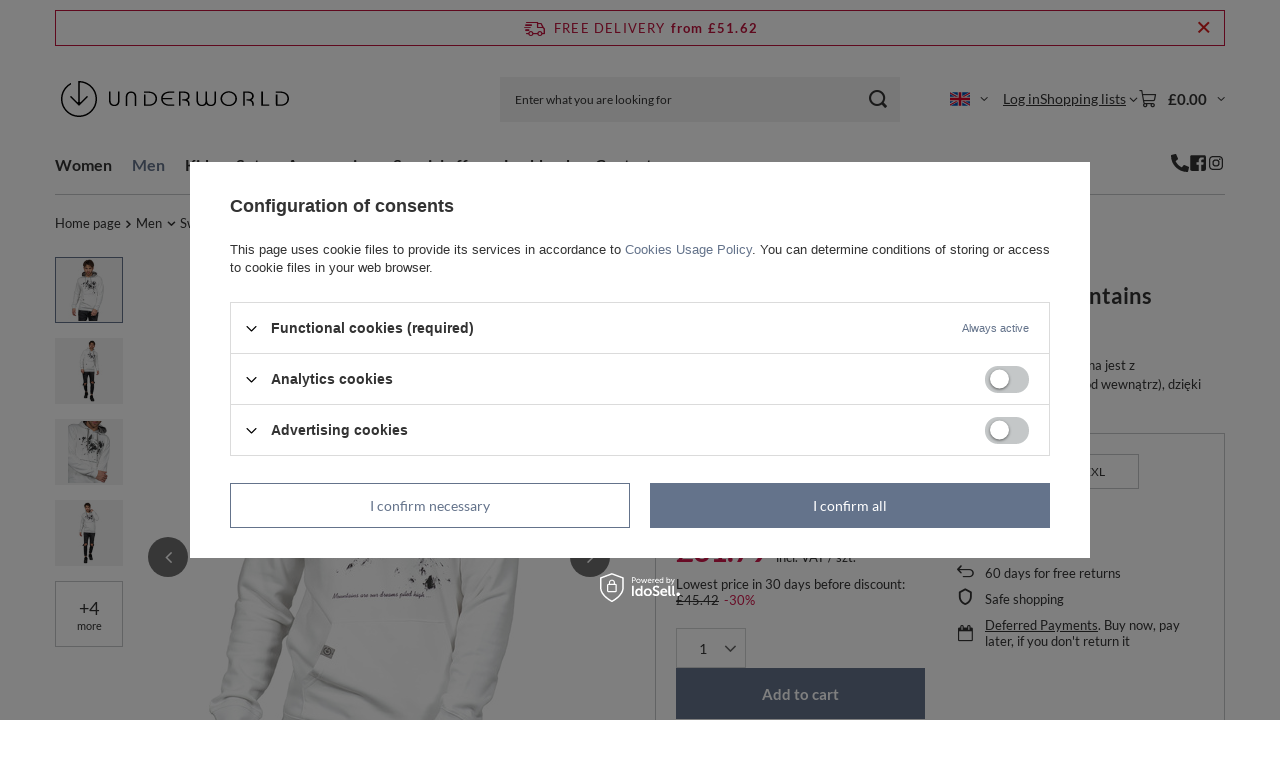

--- FILE ---
content_type: text/html; charset=utf-8
request_url: https://www.morillo.pl/en/products/bluza-kangurka-underworld-unisex-mountains-17403.html
body_size: 24698
content:
<!DOCTYPE html>
<html lang="en" class="--freeShipping --vat --gross " ><head><link rel="preload" as="image" fetchpriority="high" href="/hpeciai/644df170d0f96516d61f82df211f0712/eng_pm_Bluza-kangurka-UNDERWORLD-unisex-Mountains-17403_7.jpg"><meta name="viewport" content="initial-scale = 1.0, maximum-scale = 5.0, width=device-width, viewport-fit=cover"><meta http-equiv="Content-Type" content="text/html; charset=utf-8"><meta http-equiv="X-UA-Compatible" content="IE=edge"><title>Bluza kangurka UNDERWORLD unisex Mountains  - Men \ Sweatshirts & Hoodies - morillo.pl</title><meta name="keywords" content="underworld underw odzież sklep koszulki t-shirty bluzy zegarki, oryginalne koszulki, odzież ekologiczna, moda niezależna, moda alternatywna, bawełna organiczna, moda rockowa t-shirty, odzież alternatywna, koszulki, marka Underworld, bawełna organiczna, oryginalne nadruki, hand made, odzież rockowa, odzież motocyklowa"><meta name="description" content="Bluza kangurka UNDERWORLD unisex Mountains  - Men \ Sweatshirts &amp; Hoodies - morillo.pl"><link rel="icon" href="/gfx/eng/favicon.svg"><meta name="theme-color" content="#64738B"><meta name="msapplication-navbutton-color" content="#64738B"><meta name="apple-mobile-web-app-status-bar-style" content="#64738B"><link rel="stylesheet" type="text/css" href="/gfx/eng/projector_style.css.gzip?r=1765692867"><style>
							#photos_slider[data-skeleton] .photos__link:before {
								padding-top: calc(min((600/400 * 100%), 600px));
							}
							@media (min-width: 979px) {.photos__slider[data-skeleton] .photos__figure:not(.--nav):first-child .photos__link {
								max-height: 600px;
							}}
						</style><script>var app_shop={urls:{prefix:'data="/gfx/'.replace('data="', '')+'eng/',graphql:'/graphql/v1/'},vars:{meta:{viewportContent:'initial-scale = 1.0, maximum-scale = 5.0, width=device-width, viewport-fit=cover'},priceType:'gross',priceTypeVat:true,productDeliveryTimeAndAvailabilityWithBasket:false,geoipCountryCode:'US',fairShopLogo: { enabled: true, image: '/gfx/standards/superfair_light.svg'},currency:{id:'GBP',symbol:'£',country:'gb',format:'###,##0.00',beforeValue:true,space:false,decimalSeparator:'.',groupingSeparator:','},language:{id:'eng',symbol:'en',name:'English'},omnibus:{enabled:true,rebateCodeActivate:false,hidePercentageDiscounts:false,},},txt:{priceTypeText:' incl. VAT',},fn:{},fnrun:{},files:[],graphql:{}};const getCookieByName=(name)=>{const value=`; ${document.cookie}`;const parts = value.split(`; ${name}=`);if(parts.length === 2) return parts.pop().split(';').shift();return false;};if(getCookieByName('freeeshipping_clicked')){document.documentElement.classList.remove('--freeShipping');}if(getCookieByName('rabateCode_clicked')){document.documentElement.classList.remove('--rabateCode');}function hideClosedBars(){const closedBarsArray=JSON.parse(localStorage.getItem('closedBars'))||[];if(closedBarsArray.length){const styleElement=document.createElement('style');styleElement.textContent=`${closedBarsArray.map((el)=>`#${el}`).join(',')}{display:none !important;}`;document.head.appendChild(styleElement);}}hideClosedBars();</script><meta name="robots" content="index,follow"><meta name="rating" content="general"><meta name="Author" content="morillo.pl based on IdoSell - the best online selling solutions for your e-store (www.idosell.com/shop).">
<!-- Begin LoginOptions html -->

<style>
#client_new_social .service_item[data-name="service_Apple"]:before, 
#cookie_login_social_more .service_item[data-name="service_Apple"]:before,
.oscop_contact .oscop_login__service[data-service="Apple"]:before {
    display: block;
    height: 2.6rem;
    content: url('/gfx/standards/apple.svg?r=1743165583');
}
.oscop_contact .oscop_login__service[data-service="Apple"]:before {
    height: auto;
    transform: scale(0.8);
}
#client_new_social .service_item[data-name="service_Apple"]:has(img.service_icon):before,
#cookie_login_social_more .service_item[data-name="service_Apple"]:has(img.service_icon):before,
.oscop_contact .oscop_login__service[data-service="Apple"]:has(img.service_icon):before {
    display: none;
}
</style>

<!-- End LoginOptions html -->

<!-- Open Graph -->
<meta property="og:type" content="website"><meta property="og:url" content="https://www.morillo.pl/en/products/bluza-kangurka-underworld-unisex-mountains-17403.html
"><meta property="og:title" content="Bluza kangurka UNDERWORLD unisex Mountains"><meta property="og:description" content="Nowa, świetna bluza marki Underworld. Bluza z najnowszej kolekcji, wykonana jest z uszlachetnionej bawełny czesanej z domieszką specjalnej przędzy (drapana od wewnątrz), dzięki czemu jest miękka w dotyku i odporna na mechacenie."><meta property="og:site_name" content="morillo.pl"><meta property="og:locale" content="en_GB"><meta property="og:locale:alternate" content="pl_PL"><meta property="og:image" content="https://www.morillo.pl/hpeciai/413db426dfc95fcc849c2a7ae79be096/eng_pl_Bluza-kangurka-UNDERWORLD-unisex-Mountains-17403_7.jpg"><meta property="og:image:width" content="400"><meta property="og:image:height" content="600"><script >
window.dataLayer = window.dataLayer || [];
window.gtag = function gtag() {
dataLayer.push(arguments);
}
gtag('consent', 'default', {
'ad_storage': 'denied',
'analytics_storage': 'denied',
'ad_personalization': 'denied',
'ad_user_data': 'denied',
'wait_for_update': 500
});

gtag('set', 'ads_data_redaction', true);
</script><script id="iaiscript_2" data-requirements="W10=" data-ga4_sel="ga4script">
window.iaiscript_2 = `<${'script'}  class='google_consent_mode_update'>
gtag('consent', 'update', {
'ad_storage': 'denied',
'analytics_storage': 'denied',
'ad_personalization': 'denied',
'ad_user_data': 'denied'
});
</${'script'}>`;
</script>
<!-- End Open Graph -->

<link rel="canonical" href="https://www.morillo.pl/en/products/bluza-kangurka-underworld-unisex-mountains-17403.html" />
<link rel="alternate" hreflang="pl" href="https://www.morillo.pl/pl/products/bluza-kangurka-underworld-unisex-mountains-17403.html" />
<link rel="alternate" hreflang="en" href="https://www.morillo.pl/en/products/bluza-kangurka-underworld-unisex-mountains-17403.html" />
                <!-- Global site tag (gtag.js) -->
                <script  async src="https://www.googletagmanager.com/gtag/js?id=AW-747146204"></script>
                <script >
                    window.dataLayer = window.dataLayer || [];
                    window.gtag = function gtag(){dataLayer.push(arguments);}
                    gtag('js', new Date());
                    
                    gtag('config', 'AW-747146204', {"allow_enhanced_conversions":true});
gtag('config', 'G-KF2B9GWCHK');

                </script>
                <link rel="stylesheet" type="text/css" href="/data/designs/675a226f62acb3.47231509_29/gfx/eng/custom.css.gzip?r=1765776983">
<!-- Begin additional html or js -->


<!--55|1|20-->
<script>(function(w,d,t,r,u){var f,n,i;w[u]=w[u]||[],f=function(){var o={ti:"17496024"};o.q=w[u],w[u]=new UET(o),w[u].push("pageLoad")},n=d.createElement(t),n.src=r,n.async=1,n.onload=n.onreadystatechange=function(){var s=this.readyState;s&&s!=="loaded"&&s!=="complete"||(f(),n.onload=n.onreadystatechange=null)},i=d.getElementsByTagName(t)[0],i.parentNode.insertBefore(n,i)})(window,document,"script","//bat.bing.com/bat.js","uetq");</script>
<!--85|1|26| modified: 2024-03-06 10:51:57-->
<script>!function (w, d, t) {
  w.TiktokAnalyticsObject=t;var ttq=w[t]=w[t]||[];ttq.methods=["page","track","identify","instances","debug","on","off","once","ready","alias","group","enableCookie","disableCookie"],ttq.setAndDefer=function(t,e){t[e]=function(){t.push([e].concat(Array.prototype.slice.call(arguments,0)))}};for(var i=0;i<ttq.methods.length;i++)ttq.setAndDefer(ttq,ttq.methods[i]);ttq.instance=function(t){for(var e=ttq._i[t]||[],n=0;n<ttq.methods.length;n++)ttq.setAndDefer(e,ttq.methods[n]);return e},ttq.load=function(e,n){var i="https://analytics.tiktok.com/i18n/pixel/events.js";ttq._i=ttq._i||{},ttq._i[e]=[],ttq._i[e]._u=i,ttq._t=ttq._t||{},ttq._t[e]=+new Date,ttq._o=ttq._o||{},ttq._o[e]=n||{};var o=document.createElement("script");o.type="text/javascript",o.async=!0,o.src=i+"?sdkid="+e+"&lib="+t;var a=document.getElementsByTagName("script")[0];a.parentNode.insertBefore(o,a)};

  ttq.load('CNK3FPJC77UE62BN79SG');
  ttq.page();
}(window, document, 'ttq');</script>

<!-- End additional html or js -->
<script id="iaiscript_1" data-requirements="eyJtYXJrZXRpbmciOlsicmV2aHVudGVyIl19">
window.iaiscript_1 = `<img src="https://app.revhunter.tech/px?p=idosell&m=1&c=6987&type=start&product=17403&category=1214553895" width="0" height="0" style="display: none;"/>`;
</script>                <script>
                if (window.ApplePaySession && window.ApplePaySession.canMakePayments()) {
                    var applePayAvailabilityExpires = new Date();
                    applePayAvailabilityExpires.setTime(applePayAvailabilityExpires.getTime() + 2592000000); //30 days
                    document.cookie = 'applePayAvailability=yes; expires=' + applePayAvailabilityExpires.toUTCString() + '; path=/;secure;'
                    var scriptAppleJs = document.createElement('script');
                    scriptAppleJs.src = "/ajax/js/apple.js?v=3";
                    if (document.readyState === "interactive" || document.readyState === "complete") {
                          document.body.append(scriptAppleJs);
                    } else {
                        document.addEventListener("DOMContentLoaded", () => {
                            document.body.append(scriptAppleJs);
                        });  
                    }
                } else {
                    document.cookie = 'applePayAvailability=no; path=/;secure;'
                }
                </script>
                                <script>
                var listenerFn = function(event) {
                    if (event.origin !== "https://payment.idosell.com")
                        return;
                    
                    var isString = (typeof event.data === 'string' || event.data instanceof String);
                    if (!isString) return;
                    try {
                        var eventData = JSON.parse(event.data);
                    } catch (e) {
                        return;
                    }
                    if (!eventData) { return; }                                            
                    if (eventData.isError) { return; }
                    if (eventData.action != 'isReadyToPay') {return; }
                    
                    if (eventData.result.result && eventData.result.paymentMethodPresent) {
                        var googlePayAvailabilityExpires = new Date();
                        googlePayAvailabilityExpires.setTime(googlePayAvailabilityExpires.getTime() + 2592000000); //30 days
                        document.cookie = 'googlePayAvailability=yes; expires=' + googlePayAvailabilityExpires.toUTCString() + '; path=/;secure;'
                    } else {
                        document.cookie = 'googlePayAvailability=no; path=/;secure;'
                    }                                            
                }     
                if (!window.isAdded)
                {                                        
                    if (window.oldListener != null) {
                         window.removeEventListener('message', window.oldListener);
                    }                        
                    window.addEventListener('message', listenerFn);
                    window.oldListener = listenerFn;                                      
                       
                    const iframe = document.createElement('iframe');
                    iframe.src = "https://payment.idosell.com/assets/html/checkGooglePayAvailability.html?origin=https%3A%2F%2Fwww.morillo.pl";
                    iframe.style.display = 'none';                                            

                    if (document.readyState === "interactive" || document.readyState === "complete") {
                          if (!window.isAdded) {
                              window.isAdded = true;
                              document.body.append(iframe);
                          }
                    } else {
                        document.addEventListener("DOMContentLoaded", () => {
                            if (!window.isAdded) {
                              window.isAdded = true;
                              document.body.append(iframe);
                          }
                        });  
                    }  
                }
                </script>
                <script>let paypalDate = new Date();
                    paypalDate.setTime(paypalDate.getTime() + 86400000);
                    document.cookie = 'payPalAvailability_GBP=-1; expires=' + paypalDate.getTime() + '; path=/; secure';
                </script><script type="text/javascript" src="/expressCheckout/smileCheckout.php?v=3"></script><style>express-checkout:not(:defined){-webkit-appearance:none;background:0 0;display:block !important;outline:0;width:100%;min-height:48px;position:relative}</style></head><body><script async
                                  data_environment = "production";
                                  src="https://eu-library.klarnaservices.com/lib.js"
                                  data-client-id=""></script><script id="iaiscript_3" data-requirements="eyJtYXJrZXRpbmciOlsicmV2aHVudGVyIl19">
window.iaiscript_3 = `<img src="https://app.revhunter.tech/px?p=idosell&m=1&c=6987&type=start&product=17403&category=1214553895" width="0" height="0" style="display: none;"/>`;
</script><div id="container" class="projector_page container max-width-1200"><header class=" commercial_banner"><script class="ajaxLoad">app_shop.vars.vat_registered="true";app_shop.vars.currency_format="###,##0.00";app_shop.vars.currency_before_value=true;app_shop.vars.currency_space=false;app_shop.vars.symbol="£";app_shop.vars.id="GBP";app_shop.vars.baseurl="http://www.morillo.pl/";app_shop.vars.sslurl="https://www.morillo.pl/";app_shop.vars.curr_url="%2Fen%2Fproducts%2Fbluza-kangurka-underworld-unisex-mountains-17403.html";var currency_decimal_separator='.';var currency_grouping_separator=',';app_shop.vars.blacklist_extension=["exe","com","swf","js","php"];app_shop.vars.blacklist_mime=["application/javascript","application/octet-stream","message/http","text/javascript","application/x-deb","application/x-javascript","application/x-shockwave-flash","application/x-msdownload"];app_shop.urls.contact="/en/contact.html";</script><div id="viewType" style="display:none"></div><div id="menu_skip" class="menu_skip"><a href="#layout" class="btn --outline --medium menu_skip__link --layout">Skip to page content</a><a href="#menu_categories" class="btn --outline --medium menu_skip__link --menu">Go to category</a></div><div id="freeShipping" class="freeShipping"><span class="freeShipping__info">Free delivery</span><strong class="freeShipping__val">
				from 
				£51.62</strong><a href="" class="freeShipping__close" aria-label="Close information bar"></a></div><div id="logo" class="d-flex align-items-center" data-bg="/data/gfx/mask/eng/top_1_big.png"><a href="/" target="_self" aria-label="Shop logo"><img src="/data/gfx/mask/eng/logo_1_big.svg" alt="Underworld" width="200" height="50"></a></div><form action="https://www.morillo.pl/en/search.html" method="get" id="menu_search" class="menu_search"><a href="#showSearchForm" class="menu_search__mobile" aria-label="Search"></a><div class="menu_search__block"><div class="menu_search__item --input"><input class="menu_search__input" type="text" name="text" autocomplete="off" placeholder="Enter what you are looking for" aria-label="Enter what you are looking for"><button class="menu_search__submit" type="submit" aria-label="Search"></button></div><div class="menu_search__item --results search_result"></div></div></form><div id="menu_top" class="menu_top"><div id="menu_settings" class="align-items-center justify-content-center justify-content-lg-end"><div class="open_trigger hover__wrapper --hover_touch" tabindex="0" aria-label="Click to change language, currency, delivery country"><span class="d-none d-md-inline-block flag flag_eng"></span><i class="icon-angle-down d-none d-md-inline-block"></i><form class="hover__element --right" action="https://www.morillo.pl/en/settings.html" method="post"><ul><li><div class="form-group"><span class="menu_settings_lang_label">Language</span><div class="radio"><label><input type="radio" name="lang" value="pol"><span class="flag flag_pol"></span><span>pl</span></label></div><div class="radio"><label><input type="radio" name="lang" checked value="eng"><span class="flag flag_eng"></span><span>en</span></label></div></div></li><li><div class="form-group"><span for="menu_settings_curr">Prices in</span><div class="select-after"><select class="form-control" name="curr" id="menu_settings_curr" aria-label="Prices in"><option value="PLN">zł (1 £ = 4.8434zł)
																</option><option value="EUR">€ (1 £ = 1.1497€)
																</option><option value="GBP" selected>£</option></select></div></div><div class="form-group"><span for="menu_settings_country">Country of collecting the order</span><div class="select-after"><select class="form-control" name="country" id="menu_settings_country" aria-label="Country of collecting the order"><option value="1143020016">Austria</option><option value="1143020041">Czech Republic</option><option value="1143020143">Germany</option><option selected value="1143020003">Poland</option><option value="1143020182">Slovakia</option><option value="1143020183">Slovenia</option></select></div></div></li><li class="buttons"><button class="btn --solid --large" type="submit">
									Apply changes
								</button></li></ul></form></div></div><div class="account_links"><a class="account_links__item" href="https://www.morillo.pl/en/login.html"><span class="account_links__text --logged-out">Log in</span></a></div><div class="shopping_list_top hover__wrapper" data-empty="true"><a href="https://www.morillo.pl/en/shoppinglist" class="wishlist_link slt_link --empty" aria-label="Shopping lists"><span class="slt_link__text">Shopping lists</span></a><div class="slt_lists hover__element"><ul class="slt_lists__nav"><li class="slt_lists__nav_item" data-list_skeleton="true" data-list_id="true" data-shared="true"><a href="#" class="slt_lists__nav_link" data-list_href="true"><span class="slt_lists__nav_name" data-list_name="true"></span><span class="slt_lists__count" data-list_count="true">0</span></a></li><li class="slt_lists__nav_item --empty"><a class="slt_lists__nav_link --empty" href="https://www.morillo.pl/en/shoppinglist"><span class="slt_lists__nav_name" data-list_name="true">Shopping list</span><span class="slt_lists__count" data-list_count="true">0</span></a></li></ul></div></div><div id="menu_basket" class="top_basket hover__wrapper --skeleton --mobile_hide"><a class="top_basket__sub" title="Go to cart" href="/basketedit.php" aria-label="Value: £0.00"><span class="badge badge-info"></span><strong class="top_basket__price">£0.00</strong></a><div class="top_basket__express_checkout_container"><express-checkout type="basket"></express-checkout></div><script>
        app_shop.vars.cache_html = true;
      </script><div class="top_basket__details hover__element --skeleton"><div class="top_basket__skeleton --name"></div><div class="top_basket__skeleton --product"></div><div class="top_basket__skeleton --product"></div><div class="top_basket__skeleton --product --last"></div><div class="top_basket__skeleton --sep"></div><div class="top_basket__skeleton --summary"></div></div></div><template id="top_basket_product"><div class="top_basket__product"><a class="top_basket__img" title=""><picture><source type="image/webp" srcset=""></source><img src="" alt=""></picture></a><a class="top_basket__link" title=""></a><div class="top_basket__prices"><span class="top_basket__price"></span><span class="top_basket__unit"></span><span class="top_basket__vat"></span></div></div></template><template id="top_basket_summary"><div class="top_basket__summary_shipping_free"><span class="top_basket__summary_label --freeshipping_limit">For free delivery is missing <span class="top_basket__summary_value"></span></span><span class="progress_bar"><span class="progress_bar__value"></span></span></div><div class="top_basket__summary_item --worth"><span class="top_basket__summary_label">Order value:</span><b class="top_basket__summary_value"></b></div><div class="top_basket__summary_item --shipping"><span class="top_basket__summary_label">Delivery cost:</span><b class="top_basket__summary_value"></b></div><div class="top_basket__buttons"><a class="btn --solid --large" data-ec-class="btn --outline --large" title="Go to cart" href="/basketedit.php">
        Go to cart
      </a><div id="top_basket__express_checkout_placeholder"></div></div></template><template id="top_basket_details"><div class="top_basket__details hover__element"><div class="top_basket__details_sub"><div class="headline"><span class="headline__name">Your cart (<span class="top_basket__count"></span>)</span></div><div class="top_basket__products"></div><div class="top_basket__summary"></div></div></div></template></div><nav id="menu_categories" class="wide" aria-label="Main categories"><button type="button" class="navbar-toggler" aria-label="Menu"><i class="icon-reorder"></i></button><div class="navbar-collapse" id="menu_navbar"><ul class="navbar-nav mx-md-n2"><li class="nav-item"><span class="nav-link-wrapper"><a  href="/en/menu/women-153.html" target="_self" title="Women" class="nav-link --l1" >Women</a><button class="nav-link-expand" type="button" aria-label="Women, Menu"></button></span><ul class="navbar-subnav"><li class="nav-header"><a href="#backLink" class="nav-header__backLink" aria-label="Back"><i class="icon-angle-left"></i></a><a  href="/en/menu/women-153.html" target="_self" title="Women" class="nav-link --l1" >Women</a></li><li class="nav-item empty"><a  href="/en/menu/women/accessories-155.html" target="_self" title="Accessories" class="nav-link --l2" >Accessories</a></li><li class="nav-item empty"><a  href="/en/menu/women/tops-tees-157.html" target="_self" title="Tops &amp;amp; Tees" class="nav-link --l2" >Tops &amp; Tees</a></li><li class="nav-item empty"><a  href="/en/menu/women/sweaters-258.html" target="_self" title="Sweaters" class="nav-link --l2" >Sweaters</a></li><li class="nav-item empty"><a  href="/en/menu/women/sweatshirts-hoodies-169.html" target="_self" title="Sweatshirts &amp;amp; Hoodies" class="nav-link --l2" >Sweatshirts &amp; Hoodies</a></li><li class="nav-item empty"><a  href="/en/menu/women/vests-156.html" target="_self" title="Vests" class="nav-link --l2" >Vests</a></li><li class="nav-item empty"><a  href="/en/menu/women/skarpety-266.html" target="_self" title="Skarpety" class="nav-link --l2" >Skarpety</a></li></ul></li><li class="nav-item nav-open"><span class="nav-link-wrapper"><a  href="/en/menu/men-154.html" target="_self" title="Men" class="nav-link --l1 active" >Men</a><button class="nav-link-expand" type="button" aria-label="Men, Menu"></button></span><ul class="navbar-subnav"><li class="nav-header"><a href="#backLink" class="nav-header__backLink" aria-label="Back"><i class="icon-angle-left"></i></a><a  href="/en/menu/men-154.html" target="_self" title="Men" class="nav-link --l1 active" >Men</a></li><li class="nav-item empty"><a  href="/en/menu/men/accessories-161.html" target="_self" title="Accessories" class="nav-link --l2" >Accessories</a></li><li class="nav-item empty"><a  href="/en/menu/men/sweaters-259.html" target="_self" title="Sweaters" class="nav-link --l2" >Sweaters</a></li><li class="nav-item nav-open empty"><a  href="/en/menu/men/sweatshirts-hoodies-163.html" target="_self" title="Sweatshirts &amp;amp; Hoodies" class="nav-link --l2 active" >Sweatshirts &amp; Hoodies</a></li><li class="nav-item empty"><a  href="/en/menu/men/t-shirts-164.html" target="_self" title="T-shirts" class="nav-link --l2" >T-shirts</a></li><li class="nav-item empty"><a  href="/en/menu/men/vests-162.html" target="_self" title="Vests" class="nav-link --l2" >Vests</a></li><li class="nav-item empty"><a  href="/en/menu/men/skarpety-267.html" target="_self" title="Skarpety" class="nav-link --l2" >Skarpety</a></li></ul></li><li class="nav-item"><span class="nav-link-wrapper"><a  href="/en/menu/kids-254.html" target="_self" title="Kids" class="nav-link --l1 noevent" >Kids</a><button class="nav-link-expand" type="button" aria-label="Kids, Menu"></button></span><ul class="navbar-subnav"><li class="nav-header"><a href="#backLink" class="nav-header__backLink" aria-label="Back"><i class="icon-angle-left"></i></a><a  href="/en/menu/kids-254.html" target="_self" title="Kids" class="nav-link --l1 noevent" >Kids</a></li><li class="nav-item empty"><a  href="/en/menu/kids/boy-256.html" target="_self" title="Boy" class="nav-link --l2" >Boy</a></li><li class="nav-item empty"><a  href="/en/menu/kids/girl-257.html" target="_self" title="Girl" class="nav-link --l2" >Girl</a></li></ul></li><li class="nav-item"><span class="nav-link-wrapper"><a  href="/en/menu/sets-268.html" target="_self" title="Sets" class="nav-link --l1" >Sets</a></span></li><li class="nav-item"><span class="nav-link-wrapper"><a  href="/en/menu/accessories-152.html" target="_self" title="Accessories" class="nav-link --l1" >Accessories</a></span></li><li class="nav-item"><span class="nav-link-wrapper"><a  href="https://www.morillo.pl/en/promotions/special-offer.html" target="_self" title="Special offer" class="nav-link --l1" >Special offer</a></span></li><li class="nav-item"><span class="nav-link-wrapper"><a  href="/en/cms/lookbook-31.html" target="_self" title="Lookbook" class="nav-link --l1" >Lookbook</a></span></li><li class="nav-item"><span class="nav-link-wrapper"><a  href="/en/contact.html" target="_self" title="Contact" class="nav-link --l1" >Contact</a></span></li></ul></div></nav><div id="breadcrumbs" class="breadcrumbs"><div class="back_button"><button id="back_button"><i class="icon-angle-left"></i> Back</button></div><nav class="list_wrapper" aria-label="Breadcrumbs"><ol><li class="bc-main"><span><a href="/">Home page</a></span></li><li class="category bc-item-1 --more"><a class="category" href="/en/menu/men-154.html">Men</a><ul class="breadcrumbs__sub"><li class="breadcrumbs__item"><a class="breadcrumbs__link --link" href="/en/menu/men/accessories-161.html">Accessories</a></li><li class="breadcrumbs__item"><a class="breadcrumbs__link --link" href="/en/menu/men/sweaters-259.html">Sweaters</a></li><li class="breadcrumbs__item"><a class="breadcrumbs__link --link" href="/en/menu/men/sweatshirts-hoodies-163.html">Sweatshirts &amp; Hoodies</a></li><li class="breadcrumbs__item"><a class="breadcrumbs__link --link" href="/en/menu/men/t-shirts-164.html">T-shirts</a></li><li class="breadcrumbs__item"><a class="breadcrumbs__link --link" href="/en/menu/men/vests-162.html">Vests</a></li><li class="breadcrumbs__item"><a class="breadcrumbs__link --link" href="/en/menu/men/skarpety-267.html">Skarpety</a></li></ul></li><li class="category bc-item-2 bc-active" aria-current="page"><a class="category" href="/en/menu/men/sweatshirts-hoodies-163.html">Sweatshirts & Hoodies</a></li><li class="bc-active bc-product-name" aria-current="page"><span>Bluza kangurka UNDERWORLD unisex Mountains</span></li></ol></nav></div></header><div id="layout" class="row clearfix"><aside class="col-3"><section class="shopping_list_menu"><div class="shopping_list_menu__block --lists slm_lists" data-empty="true"><a href="#showShoppingLists" class="slm_lists__label">Shopping lists</a><ul class="slm_lists__nav"><li class="slm_lists__nav_item" data-list_skeleton="true" data-list_id="true" data-shared="true"><a href="#" class="slm_lists__nav_link" data-list_href="true"><span class="slm_lists__nav_name" data-list_name="true"></span><span class="slm_lists__count" data-list_count="true">0</span></a></li><li class="slm_lists__nav_header"><a href="#hidehoppingLists" class="slm_lists__label"><span class="sr-only">Back</span>Shopping lists</a></li><li class="slm_lists__nav_item --empty"><a class="slm_lists__nav_link --empty" href="https://www.morillo.pl/en/shoppinglist"><span class="slm_lists__nav_name" data-list_name="true">Shopping list</span><span class="sr-only">number of products: </span><span class="slm_lists__count" data-list_count="true">0</span></a></li></ul><a href="#manage" class="slm_lists__manage d-none align-items-center d-md-flex">Manage your lists</a></div><div class="shopping_list_menu__block --bought slm_bought"><a class="slm_bought__link d-flex" href="https://www.morillo.pl/en/products-bought.html">
				List of purchased products
			</a></div><div class="shopping_list_menu__block --info slm_info"><strong class="slm_info__label d-block mb-3">How does a shopping list work?</strong><ul class="slm_info__list"><li class="slm_info__list_item d-flex mb-3">
					Once logged in, you can place and store any number of products on your shopping list indefinitely.
				</li><li class="slm_info__list_item d-flex mb-3">
					Adding a product to your shopping list does not automatically mean you have reserved it.
				</li><li class="slm_info__list_item d-flex mb-3">
					For non-logged-in customers the shopping list is stored until the session expires (about 24h).
				</li></ul></div></section><div id="mobileCategories" class="mobileCategories"><div class="mobileCategories__item --menu"><button type="button" class="mobileCategories__link --active" data-ids="#menu_search,.shopping_list_menu,#menu_search,#menu_navbar,#menu_navbar3, #menu_blog">
                            Menu
                        </button></div><div class="mobileCategories__item --account"><button type="button" class="mobileCategories__link" data-ids="#menu_contact,#login_menu_block">
                            Account
                        </button></div><div class="mobileCategories__item --settings"><button type="button" class="mobileCategories__link" data-ids="#menu_settings">
                                Settings
                            </button></div></div><div class="setMobileGrid" data-item="#menu_navbar"></div><div class="setMobileGrid" data-item="#menu_navbar3" data-ismenu1="true"></div><div class="setMobileGrid" data-item="#menu_blog"></div><div class="login_menu_block d-lg-none" id="login_menu_block"><a class="sign_in_link" href="/login.php" title=""><i class="icon-user"></i><span>Log in</span></a><a class="registration_link" href="https://www.morillo.pl/en/client-new.html?register"><i class="icon-lock"></i><span>Register</span></a><a class="order_status_link" href="/order-open.php" title=""><i class="icon-globe"></i><span>Check order status</span></a></div><div class="setMobileGrid" data-item="#menu_contact"></div><div class="setMobileGrid" data-item="#menu_settings"></div><div class="setMobileGrid" data-item="#Filters"></div></aside><main id="content" class="col-12"><div id="menu_compare_product" class="compare mb-2 pt-sm-3 pb-sm-3 mb-sm-3" style="display: none;"><div class="compare__label d-none d-sm-block">Add to compare</div><div class="compare__sub" tabindex="-1"></div><div class="compare__buttons"><a class="compare__button btn --solid --secondary" href="https://www.morillo.pl/en/product-compare.html" title="Compare all products" target="_blank"><span>Compare products </span><span class="d-sm-none">(0)</span></a><a class="compare__button --remove btn d-none d-sm-block" href="https://www.morillo.pl/en/settings.html?comparers=remove&amp;product=###" title="Delete all products">
					Remove products
				</a></div><script>var cache_html = true;</script></div><section id="projector_photos" class="photos" data-thumbnails="true" data-thumbnails-count="5" data-thumbnails-horizontal="false" data-thumbnails-arrows="false" data-thumbnails-slider="false" data-thumbnails-enable="true" data-slider-fade-effect="true" data-slider-enable="true" data-slider-freemode="false" data-slider-centered="false"><div id="photos_nav" class="photos__nav" style="--thumbnails-count: 5;" data-more-slides="4"><div class="swiper-button-prev"><i class="icon-angle-left"></i></div><div id="photos_nav_list" thumbsSlider="" class="photos__nav_wrapper swiper swiperThumbs"><div class="swiper-wrapper"><figure class="photos__figure --nav swiper-slide " data-slide-index="0"><img class="photos__photo --nav" width="67" height="100" src="/hpeciai/35af7e9bb1348a267b3eb5d2586a7cf8/eng_ps_Bluza-kangurka-UNDERWORLD-unisex-Mountains-17403_7.jpg" loading="lazy" alt="Bluza kangurka UNDERWORLD unisex Mountains"></figure><figure class="photos__figure --nav swiper-slide " data-slide-index="1"><img class="photos__photo --nav" width="67" height="100" src="/hpeciai/b4d71e1949df50f410b98bac3e42ac07/eng_ps_Bluza-kangurka-UNDERWORLD-unisex-Mountains-17403_2.jpg" loading="lazy" alt="Bluza kangurka UNDERWORLD unisex Mountains"></figure><figure class="photos__figure --nav swiper-slide " data-slide-index="2"><img class="photos__photo --nav" width="67" height="100" src="/hpeciai/2a1f4826a96c3cf9aaed8ab3ab146b7b/eng_ps_Bluza-kangurka-UNDERWORLD-unisex-Mountains-17403_8.jpg" loading="lazy" alt="Bluza kangurka UNDERWORLD unisex Mountains"></figure><figure class="photos__figure --nav swiper-slide " data-slide-index="3"><img class="photos__photo --nav" width="67" height="100" src="/hpeciai/3779ce3f2e09b7b92325644b7400f03b/eng_ps_Bluza-kangurka-UNDERWORLD-unisex-Mountains-17403_6.jpg" loading="lazy" alt="Bluza kangurka UNDERWORLD unisex Mountains"></figure><figure class="photos__figure --nav swiper-slide --hidden-slide" data-slide-index="4"><img class="photos__photo --nav" width="67" height="82" src="/hpeciai/df98198a55e9f5b116ba99785534a2b9/eng_ps_Bluza-kangurka-UNDERWORLD-unisex-Mountains-17403_1.jpg" loading="lazy" alt="Bluza kangurka UNDERWORLD unisex Mountains"></figure><figure class="photos__figure --nav swiper-slide --hidden-slide" data-slide-index="5"><img class="photos__photo --nav" width="67" height="100" src="/hpeciai/1cb55a097d94eb7236c81bd8460987a2/eng_ps_Bluza-kangurka-UNDERWORLD-unisex-Mountains-17403_4.jpg" loading="lazy" alt="Bluza kangurka UNDERWORLD unisex Mountains"></figure><figure class="photos__figure --nav swiper-slide --hidden-slide" data-slide-index="6"><img class="photos__photo --nav" width="67" height="100" src="/hpeciai/f130c7e56f5d7f4ee131e2a5860a2bd8/eng_ps_Bluza-kangurka-UNDERWORLD-unisex-Mountains-17403_3.jpg" loading="lazy" alt="Bluza kangurka UNDERWORLD unisex Mountains"></figure><figure class="photos__figure --nav swiper-slide --hidden-slide" data-slide-index="7"><img class="photos__photo --nav" width="67" height="100" src="/hpeciai/f38f060e68f513a3116b1c32375daf8e/eng_ps_Bluza-kangurka-UNDERWORLD-unisex-Mountains-17403_5.jpg" loading="lazy" alt="Bluza kangurka UNDERWORLD unisex Mountains"></figure><figure class="photos__figure --nav --more swiper-slide swiper-no-swiping"><button class="photos__link" type="button"><span class="photos__more_top">+<span class="photos__more_count">4</span></span><span class="photos__more_bottom">more</span></button></figure></div></div><div class="swiper-button-next"><i class="icon-angle-right"></i></div></div><div id="photos_slider" class="photos__slider swiper" data-skeleton="true" data-photos-count="8"><div class="galleryNavigation --prev"><div class="swiper-button-prev --rounded"><i class="icon-angle-left"></i></div></div><div class="photos___slider_wrapper swiper-wrapper"><figure class="photos__figure swiper-slide " data-slide-index="0" tabindex="0"><img class="photos__photo" width="400" height="600" src="/hpeciai/644df170d0f96516d61f82df211f0712/eng_pm_Bluza-kangurka-UNDERWORLD-unisex-Mountains-17403_7.jpg" data-img_high_res="/hpeciai/413db426dfc95fcc849c2a7ae79be096/eng_pl_Bluza-kangurka-UNDERWORLD-unisex-Mountains-17403_7.jpg" alt="Bluza kangurka UNDERWORLD unisex Mountains"></figure><figure class="photos__figure swiper-slide slide-lazy" data-slide-index="1"><img class="photos__photo" width="400" height="600" src="/hpeciai/7a8e4f910f853e31f9e736435922344d/eng_pm_Bluza-kangurka-UNDERWORLD-unisex-Mountains-17403_2.jpg" data-img_high_res="/hpeciai/881997bfd525ec94bdca4e2ab2ba1b48/eng_pl_Bluza-kangurka-UNDERWORLD-unisex-Mountains-17403_2.jpg" alt="Bluza kangurka UNDERWORLD unisex Mountains" loading="lazy"><div class="swiper-lazy-preloader"></div></figure><figure class="photos__figure swiper-slide slide-lazy" data-slide-index="2"><img class="photos__photo" width="400" height="600" src="/hpeciai/c958ea7d10f72250cf8261591e6259f1/eng_pm_Bluza-kangurka-UNDERWORLD-unisex-Mountains-17403_8.jpg" data-img_high_res="/hpeciai/a654d0cdb69b53a8bd51bfe17784555a/eng_pl_Bluza-kangurka-UNDERWORLD-unisex-Mountains-17403_8.jpg" alt="Bluza kangurka UNDERWORLD unisex Mountains" loading="lazy"><div class="swiper-lazy-preloader"></div></figure><figure class="photos__figure swiper-slide slide-lazy" data-slide-index="3"><img class="photos__photo" width="400" height="600" src="/hpeciai/acfa07713473b69ab1acf6953db70afd/eng_pm_Bluza-kangurka-UNDERWORLD-unisex-Mountains-17403_6.jpg" data-img_high_res="/hpeciai/3719cfdb40c32010c1d4384d62d9d0e9/eng_pl_Bluza-kangurka-UNDERWORLD-unisex-Mountains-17403_6.jpg" alt="Bluza kangurka UNDERWORLD unisex Mountains" loading="lazy"><div class="swiper-lazy-preloader"></div></figure><figure class="photos__figure swiper-slide slide-lazy" data-slide-index="4"><img class="photos__photo" width="400" height="489" src="/hpeciai/00c3bd24110dc85ac6a39e55d29b43b0/eng_pm_Bluza-kangurka-UNDERWORLD-unisex-Mountains-17403_1.jpg" data-img_high_res="/hpeciai/3903e868deb006aa6f744c023e63d864/eng_pl_Bluza-kangurka-UNDERWORLD-unisex-Mountains-17403_1.jpg" alt="Bluza kangurka UNDERWORLD unisex Mountains" loading="lazy"><div class="swiper-lazy-preloader"></div></figure><figure class="photos__figure swiper-slide slide-lazy" data-slide-index="5"><img class="photos__photo" width="400" height="600" src="/hpeciai/e6c4c94081cfd5f87c4e28e2a954f793/eng_pm_Bluza-kangurka-UNDERWORLD-unisex-Mountains-17403_4.jpg" data-img_high_res="/hpeciai/6136838be8441c76c9e156bd317ee13f/eng_pl_Bluza-kangurka-UNDERWORLD-unisex-Mountains-17403_4.jpg" alt="Bluza kangurka UNDERWORLD unisex Mountains" loading="lazy"><div class="swiper-lazy-preloader"></div></figure><figure class="photos__figure swiper-slide slide-lazy" data-slide-index="6"><img class="photos__photo" width="400" height="600" src="/hpeciai/dbf90a2a9279315b6e40c14aa2ac62f1/eng_pm_Bluza-kangurka-UNDERWORLD-unisex-Mountains-17403_3.jpg" data-img_high_res="/hpeciai/519846ddfab1eb6152135cfc0d06ae12/eng_pl_Bluza-kangurka-UNDERWORLD-unisex-Mountains-17403_3.jpg" alt="Bluza kangurka UNDERWORLD unisex Mountains" loading="lazy"><div class="swiper-lazy-preloader"></div></figure><figure class="photos__figure swiper-slide slide-lazy" data-slide-index="7"><img class="photos__photo" width="400" height="600" src="/hpeciai/af444867a62144f9291866046b008690/eng_pm_Bluza-kangurka-UNDERWORLD-unisex-Mountains-17403_5.jpg" data-img_high_res="/hpeciai/36a7156319b4a97788f85d2ff21a66e0/eng_pl_Bluza-kangurka-UNDERWORLD-unisex-Mountains-17403_5.jpg" alt="Bluza kangurka UNDERWORLD unisex Mountains" loading="lazy"><div class="swiper-lazy-preloader"></div></figure></div><div class="galleryPagination"><div class="swiper-pagination"></div></div><div class="galleryNavigation"><div class="swiper-button-next --rounded"><i class="icon-angle-right"></i></div></div></div></section><template id="GalleryModalTemplate"><div class="gallery_modal__wrapper" id="galleryModal"><div class="gallery_modal__header"><div class="gallery_modal__counter"></div><div class="gallery_modal__name">Bluza kangurka UNDERWORLD unisex Mountains</div></div><div class="gallery_modal__sliders photos --gallery-modal"></div><div class="galleryNavigation"><div class="swiper-button-prev --rounded"><i class="icon-angle-left"></i></div><div class="swiper-button-next --rounded"><i class="icon-angle-right"></i></div></div></div></template><section id="projector_productname" class="product_name mb-4 mb-lg-2"><div class="product_name__block --label mb-1 --omnibus --omnibus-higher"><strong class="label_icons"><span class="label --promo --omnibus">
							Special offer
						</span><span class="label --bargain --omnibus">
							Bargain
						</span></strong></div><div class="product_name__block --name mb-2 d-sm-flex justify-content-sm-between mb-sm-3"><h1 class="product_name__name m-0">Bluza kangurka UNDERWORLD unisex Mountains</h1></div><div class="product_name__block --links d-lg-flex flex-lg-wrap justify-content-lg-end align-items-lg-center"><div class="product_name__actions d-flex justify-content-between align-items-center mx-n1 mb-lg-2 flex-lg-grow-1"><a class="product_name__action --shopping-list px-1 d-flex align-items-center" href="#addToShoppingList" title="Click to add a product to your shopping list"><span>Add to shopping list</span></a></div></div><div class="product_name__block --description mt-3 mt-lg-1 mb-lg-2"><ul><li>Nowa, świetna bluza marki Underworld. Bluza z najnowszej kolekcji, wykonana jest z uszlachetnionej bawełny czesanej z domieszką specjalnej przędzy (drapana od wewnątrz), dzięki czemu jest miękka w dotyku i odporna na mechacenie.</li></ul></div></section><script class="ajaxLoad">
	cena_raty = 31.79;
	client_login = 'false';
	
	client_points = '';
	points_used = '';
	shop_currency = '£';
	trust_level = '1';

	window.product_config = {
		// Czy produkt jest kolekcją
		isCollection: false,
		isBundleOrConfigurator: false,
		// Czy produkt zawiera rabat ilościowy
		hasMultiPackRebate: false,
		// Flaga czy produkt ma ustawione ceny per rozmiar
		hasPricesPerSize: false,
		// Flaga czy włączone są subskrypcje
		hasSubscriptionsEnabled: false,
		// Typ subskrypcji
		subscriptionType: false,
	};

	window.product_data = [{
		// ID produktu
		id: 17403,
		// Typ produktu
		type: "product_item",
		selected: true,
		// Wybrany rozmiar
		selected_size_list: [],
	
		// Punkty - produkt
		for_points: false,
	
		// Ilośc punktów
		points: false,
		// Ilość otrzymanych punktów za zakup
		pointsReceive: false,
		// Jednostki
		unit: {
			name: "szt.",
			plural: "szt.",
			singular: "szt.",
			precision: "0",
			sellBy: 1,
		},
		// Waluta
		currency: "£",
		// Domyślne ceny produktu
		base_price: {
			maxprice: "31.79",
			maxprice_formatted: "£31.79",
			maxprice_net: "25.85",
			maxprice_net_formatted: "£25.85",
			minprice: "31.79",
			minprice_formatted: "£31.79",
			minprice_net: "25.85",
			minprice_net_formatted: "£25.85",
			size_max_maxprice_net: "36.93",
			size_min_maxprice_net: "36.93",
			size_max_maxprice_net_formatted: "£36.93",
			size_min_maxprice_net_formatted: "£36.93",
			size_max_maxprice: "45.42",
			size_min_maxprice: "45.42",
			size_max_maxprice_formatted: "£45.42",
			size_min_maxprice_formatted: "£45.42",
			price_unit_sellby: "31.79",
			value: "31.79",
			price_formatted: "£31.79",
			price_net: "25.85",
			price_net_formatted: "£25.85",
			yousave_percent: "30",
			omnibus_price: "45.42",
			omnibus_price_formatted: "£45.42",
			omnibus_yousave: "13.63",
			omnibus_yousave_formatted: "£13.63",
			omnibus_price_net: "36.93",
			omnibus_price_net_formatted: "£36.93",
			omnibus_yousave_net: "11.08",
			omnibus_yousave_net_formatted: "£11.08",
			omnibus_yousave_percent: "30",
			omnibus_price_is_higher_than_selling_price: "true",
			normalprice: "45.42",
			normalprice_net: "36.93",
			normalprice_formatted: "£45.42",
			normalprice_net_formatted: "£36.93",
			vat: "23",
			yousave: "13.63",
			maxprice: "45.42",
			yousave_formatted: "£13.63",
			maxprice_formatted: "£45.42",
			last_price_change_date: "2026-01-14",
			yousave_net: "11.08",
			maxprice_net: "36.93",
			yousave_net_formatted: "£11.08",
			maxprice_net_formatted: "£36.93",
			worth: "31.79",
			worth_net: "25.85",
			worth_formatted: "£31.79",
			worth_net_formatted: "£25.85",
			max_diff_gross: "13.63",
			max_diff_gross_formatted: "£13.63",
			max_diff_percent: "30",
			max_diff_net: "11.08",
			max_diff_net_formatted: "£11.08",
			basket_enable: "y",
			special_offer: "false",
			rebate_code_active: "n",
			priceformula_error: "false",
			
		},
		// Zakresy ilości produktu
		order_quantity_range: {
			subscription_min_quantity: false,
			
		},
		// Rozmiary
		sizes: [
			{
				name: "M",
				id: "4",
				product_id: 17403,
				amount: 1,
				amount_mo: 0,
				amount_mw: 1,
				amount_mp: 0,
				selected: false,
				// Punkty - rozmiar
				for_points: false,
				phone_price: false,
				
				availability: {
					visible: true,
					description: "",
					description_tel: "",
					status: "enable",
					icon: "/data/lang/eng/available_graph/graph_1_1.png",
					icon_tel: "",
					delivery_days_undefined: false,
				},
				
				price: {
					price: {
						gross: {
								value: 31.79,

								formatted: "£31.79"
							}
					},
					omnibusPrice: {
						gross: {
								value: 45.42,

								formatted: "£45.42"
							}
					},
					omnibusPriceDetails: {
						youSavePercent: 30,

						omnibusPriceIsHigherThanSellingPrice:true,

						newPriceEffectiveUntil: {
							formatted: ''
						},
					},
					min: {
						gross: false
					},
					max: {
						gross: {
								value: 45.42,

								formatted: "£45.42"
							}
					},
					youSavePercent: 30,
					beforeRebate: {
						gross: false
					},
					beforeRebateDetails: {
						youSavePercent: null
					},
					advancePrice: {
						gross: null
					},
					suggested: {
						gross: false
					},
					advance: {
						gross: false
					},
					depositPrice: {
						gross: false
					},
					totalDepositPrice: {
						gross: false
					},
					rebateNumber:false
				},
				shippingTime: {
					shippingTime: {
						time: {
							days: 1,
							hours: 0,
							minutes: 0,
						},
						weekDay: 5,
						weekAmount: 0,
						today: false,
					},
					time: "2026-01-23 13:00",
					unknownTime: false,
					todayShipmentDeadline: false,
				}},
			{
				name: "L",
				id: "5",
				product_id: 17403,
				amount: 0,
				amount_mo: 0,
				amount_mw: 0,
				amount_mp: 0,
				selected: false,
				// Punkty - rozmiar
				for_points: false,
				phone_price: false,
				
				availability: {
					visible: true,
					description: "",
					description_tel: "",
					status: "disable",
					icon: "/data/lang/eng/available_graph/graph_1_5.png",
					icon_tel: "",
					delivery_days_undefined: false,
				},
				
				price: {
					price: {
						gross: {
								value: 31.79,

								formatted: "£31.79"
							}
					},
					omnibusPrice: {
						gross: {
								value: 45.42,

								formatted: "£45.42"
							}
					},
					omnibusPriceDetails: {
						youSavePercent: 30,

						omnibusPriceIsHigherThanSellingPrice:true,

						newPriceEffectiveUntil: {
							formatted: ''
						},
					},
					min: {
						gross: false
					},
					max: {
						gross: {
								value: 45.42,

								formatted: "£45.42"
							}
					},
					youSavePercent: 30,
					beforeRebate: {
						gross: false
					},
					beforeRebateDetails: {
						youSavePercent: null
					},
					advancePrice: {
						gross: null
					},
					suggested: {
						gross: false
					},
					advance: {
						gross: false
					},
					depositPrice: {
						gross: false
					},
					totalDepositPrice: {
						gross: false
					},
					rebateNumber:false
				},
				shippingTime: {
					shippingTime: {
						time: {
							days: false,
							hours: false,
							minutes: false,
						},
						weekDay: false,
						weekAmount: false,
						today: false,
					},
					time: false,
					unknownTime: true,
					todayShipmentDeadline: false,
				}},
			{
				name: "XL",
				id: "6",
				product_id: 17403,
				amount: 3,
				amount_mo: 0,
				amount_mw: 3,
				amount_mp: 0,
				selected: false,
				// Punkty - rozmiar
				for_points: false,
				phone_price: false,
				
				availability: {
					visible: true,
					description: "",
					description_tel: "",
					status: "enable",
					icon: "/data/lang/eng/available_graph/graph_1_4.png",
					icon_tel: "",
					delivery_days_undefined: false,
				},
				
				price: {
					price: {
						gross: {
								value: 31.79,

								formatted: "£31.79"
							}
					},
					omnibusPrice: {
						gross: {
								value: 45.42,

								formatted: "£45.42"
							}
					},
					omnibusPriceDetails: {
						youSavePercent: 30,

						omnibusPriceIsHigherThanSellingPrice:true,

						newPriceEffectiveUntil: {
							formatted: ''
						},
					},
					min: {
						gross: false
					},
					max: {
						gross: {
								value: 45.42,

								formatted: "£45.42"
							}
					},
					youSavePercent: 30,
					beforeRebate: {
						gross: false
					},
					beforeRebateDetails: {
						youSavePercent: null
					},
					advancePrice: {
						gross: null
					},
					suggested: {
						gross: false
					},
					advance: {
						gross: false
					},
					depositPrice: {
						gross: false
					},
					totalDepositPrice: {
						gross: false
					},
					rebateNumber:false
				},
				shippingTime: {
					shippingTime: {
						time: {
							days: 1,
							hours: 0,
							minutes: 0,
						},
						weekDay: 5,
						weekAmount: 0,
						today: false,
					},
					time: "2026-01-23 13:00",
					unknownTime: false,
					todayShipmentDeadline: false,
				}},
			{
				name: "XXL",
				id: "7",
				product_id: 17403,
				amount: 3,
				amount_mo: 0,
				amount_mw: 3,
				amount_mp: 0,
				selected: false,
				// Punkty - rozmiar
				for_points: false,
				phone_price: false,
				
				availability: {
					visible: true,
					description: "",
					description_tel: "",
					status: "enable",
					icon: "/data/lang/eng/available_graph/graph_1_4.png",
					icon_tel: "",
					delivery_days_undefined: false,
				},
				
				price: {
					price: {
						gross: {
								value: 31.79,

								formatted: "£31.79"
							}
					},
					omnibusPrice: {
						gross: {
								value: 45.42,

								formatted: "£45.42"
							}
					},
					omnibusPriceDetails: {
						youSavePercent: 30,

						omnibusPriceIsHigherThanSellingPrice:true,

						newPriceEffectiveUntil: {
							formatted: ''
						},
					},
					min: {
						gross: false
					},
					max: {
						gross: {
								value: 45.42,

								formatted: "£45.42"
							}
					},
					youSavePercent: 30,
					beforeRebate: {
						gross: false
					},
					beforeRebateDetails: {
						youSavePercent: null
					},
					advancePrice: {
						gross: null
					},
					suggested: {
						gross: false
					},
					advance: {
						gross: false
					},
					depositPrice: {
						gross: false
					},
					totalDepositPrice: {
						gross: false
					},
					rebateNumber:false
				},
				shippingTime: {
					shippingTime: {
						time: {
							days: 1,
							hours: 0,
							minutes: 0,
						},
						weekDay: 5,
						weekAmount: 0,
						today: false,
					},
					time: "2026-01-23 13:00",
					unknownTime: false,
					todayShipmentDeadline: false,
				}},
			
		],
		
		subscription: {
			rangeEnabled: false,
			min: {
				price: {
					gross: {
						value: "45.42",
					},
					net: {
						value: ""
					},
				},
				save: "13.63",
				before: "31.79"
			},
			max: false,
		},
	}];
</script><form id="projector_form" class="projector_details is-validated " action="https://www.morillo.pl/en/basketchange.html" method="post" data-product_id="17403" data-type="product_item" data-bundle_configurator="false" data-price-type="gross" data-product-display-type="single-with-variants"><button form="projector_form" style="display:none;" type="submit"></button><input form="projector_form" id="projector_product_hidden" type="hidden" name="product" value="17403"><input form="projector_form" id="projector_size_hidden" type="hidden" name="size" autocomplete="off"><input form="projector_form" id="projector_mode_hidden" type="hidden" name="mode" value="1"><div class="projector_details__wrapper"><div id="projector_sizes_section" class="projector_sizes"><span class="projector_sizes__label">Size</span><div class="projector_sizes__sub"><a class="projector_sizes__item" data-product-id="17403" data-size-type="4" href="/en/products/bluza-kangurka-underworld-unisex-mountains-17403.html?selected_size=4"><span class="projector_sizes__name" aria-label="Product size: M">M</span></a><a class="projector_sizes__item --disabled" data-product-id="17403" data-size-type="5" href="/en/products/bluza-kangurka-underworld-unisex-mountains-17403.html?selected_size=5"><span class="projector_sizes__name" aria-label="Product size: L">L</span></a><a class="projector_sizes__item" data-product-id="17403" data-size-type="6" href="/en/products/bluza-kangurka-underworld-unisex-mountains-17403.html?selected_size=6"><span class="projector_sizes__name" aria-label="Product size: XL">XL</span></a><a class="projector_sizes__item" data-product-id="17403" data-size-type="7" href="/en/products/bluza-kangurka-underworld-unisex-mountains-17403.html?selected_size=7"><span class="projector_sizes__name" aria-label="Product size: XXL">XXL</span></a></div></div><div id="projector_chart_section" class="projector_details__chart projector_chart"><a href="#showSizesCms" class="projector_chart__link">Check the product dimensions</a><div id="component_projector_sizes_cms_not" class="component_projector_sizes_chart"><div class="table-responsive"><table class="ui-responsive table-stroke ui-table ui-table-reflow table-condensed"><thead><tr><th class="table-first-column">Size</th><th>Długość bluzy</th><th>Szerokość pod pachami</th><th>Długość rękawa od pachy</th><th>Długość rękawa od szwu na ramieniu</th></tr></thead><tbody><tr><td class="table-first-column">M</td><td>72</td><td>57</td><td>53</td><td>66</td></tr><tr><td class="table-first-column">L</td><td>74</td><td>60</td><td>54</td><td>67</td></tr><tr><td class="table-first-column">XL</td><td>76</td><td>63</td><td>55</td><td>68</td></tr><tr><td class="table-first-column">XXL</td><td>78</td><td>66</td><td>57</td><td>69</td></tr></tbody></table></div><div class="sizes_chart_cms"></div></div></div><div id="projector_prices_section" class="projector_prices  --omnibus --omnibus-short --omnibus-higher"><div class="projector_prices__price_wrapper"><h2 class="projector_prices__price" id="projector_price_value" data-price="31.79"><span>£31.79</span></h2><div class="projector_prices__info"><span class="projector_prices__vat"><span class="price_vat"> incl. VAT</span></span><span class="projector_prices__unit_sep">
							/
					</span><span class="projector_prices__unit_sellby" id="projector_price_unit_sellby">1</span><span class="projector_prices__unit" id="projector_price_unit">szt.</span></div></div><div class="projector_prices__lowest_price omnibus_price"><span class="omnibus_price__text">Lowest price in 30 days before discount: </span><del id="projector_omnibus_price_value" class="omnibus_price__value" data-price="45.42">£45.42</del><span class="projector_prices__unit_sep">
				/
		</span><span class="projector_prices__unit_sellby" style="display:none">1</span><span class="projector_prices__unit">szt.</span><span class="projector_prices__percent" id="projector_omnibus_percent">-30%</span></div><div class="projector_prices__maxprice_wrapper --active" id="projector_price_maxprice_wrapper"><span class="projector_prices__maxprice_label">Regular price: </span><del id="projector_price_maxprice" class="projector_prices__maxprice" data-price="45.42">£45.42</del><span class="projector_prices__unit_sep">
				/
		</span><span class="projector_prices__unit_sellby" style="display:none">1</span><span class="projector_prices__unit">szt.</span><span class="projector_prices__percent" id="projector_maxprice_percent">-30%</span></div><div class="projector_prices__srp_wrapper" id="projector_price_srp_wrapper"><span class="projector_prices__srp_label">List price:</span><span class="projector_prices__srp" id="projector_price_srp" data-price=""></span></div><div class="projector_prices__points" id="projector_points_wrapper"><div class="projector_prices__points_wrapper" id="projector_price_points_wrapper"><span id="projector_button_points_basket" class="projector_prices__points_buy" title="Sign in to buy this product with points"><span class="projector_prices__points_price_text">You can buy for </span><span class="projector_prices__points_price" id="projector_price_points" data-price=""><span class="projector_currency"> pts.</span></span></span></div></div></div><div id="projector_buttons_section" class="projector_buy" data-buttons-variant="dropdown"><div class="projector_buy__number_wrapper"><div class="projector_buy__number_inputs"><select class="projector_buy__number f-select"><option value="1" selected>1</option><option value="2">2</option><option value="3">3</option><option value="4">4</option><option value="5">5</option><option data-more="true">
								more
							</option></select><div class="projector_buy__more"><input form="projector_form" class="projector_buy__more_input" type="number" name="number" id="projector_number" data-sellby="1" step="1" aria-label="Products quantity" data-prev="1" value="1"></div></div><div class="projector_buy__number_amounts d-none"><span class="number_description">of </span><span class="number_amount"></span><span class="number_unit"></span></div></div><button form="projector_form" class="projector_buy__button btn --solid --large" id="projector_button_basket" type="submit">
				Add to cart
			</button><a class="projector_buy__shopping_list" href="#addToShoppingList" title="Click to add a product to your shopping list"></a></div><div id="projector_tell_availability_section" class="projector_tell_availability_section projector_tell_availability" data-buttons-variant="dropdown"><div class="projector_tell_availability__block --link"><a class="projector_tell_availability__link btn --solid --large tell_availability_link_handler" href="#tellAvailability">Notify about availability<i class="icon-bell"></i></a></div><a class="projector_buy__shopping_list" href="#addToShoppingList" title="Click to add a product to your shopping list"></a></div><script>
  app_shop.vars.privatePolicyUrl = "/en/privacy-and-cookie-notice.html";
</script><div id="projector_additional_section" class="projector_info"><div class="projector_info__item --status projector_status" id="projector_status"><span id="projector_status_gfx_wrapper" class="projector_status__gfx_wrapper projector_info__icon"><img id="projector_status_gfx" class="projector_status__gfx" loading="lazy" src="/data/lang/eng/available_graph/graph_1_1.png" alt=""></span><div id="projector_shipping_unknown" class="projector_status__unknown --hide"><span class="projector_status__unknown_text"><a href="/en/contact.html" target="_blank">Contact the shop staff</a>, in order to estimate time of preparing this product for shipment.
				</span></div><div id="projector_status_wrapper" class="projector_status__wrapper"><div class="projector_status__description" id="projector_status_description"></div><div id="projector_shipping_info" class="projector_status__info --hide"><strong class="projector_status__info_label --hide" id="projector_delivery_label">Shipment </strong><strong class="projector_status__info_days --hide" id="projector_delivery_days"></strong><span class="projector_status__info_amount --hide" id="projector_amount" data-status-pattern=" (%d in stock)"></span></div></div></div><div class="projector_info__item --shipping projector_shipping --inactive" id="projector_shipping_dialog"><span class="projector_shipping__icon projector_info__icon"></span><a class="projector_shipping__info projector_info__link" href="#shipping_info"><span class="projector_shipping__text">Free and fast delivery</span><span class="projector_shipping__text_from"> from </span><span class="projector_shipping__price">£51.62</span></a></div><div class="projector_info__item --returns projector_returns" id="projector_returns"><span class="projector_returns__icon projector_info__icon"></span><span class="projector_returns__info projector_info__link"><span class="projector_returns__days">60</span> days for free returns</span></div><div class="projector_info__item --safe projector_safe" id="projector_safe"><span class="projector_safe__icon projector_info__icon"></span><span class="projector_safe__info projector_info__link">Safe shopping</span></div><div class="projector_info__item --paypo projector_paypo" id="projector_paypo"><span class="projector_paypo__icon projector_info__icon"></span><span class="projector_paypo__info projector_info__link"><a class="projector_paypo__link" href="#showPaypo">Deferred Payments</a>. Buy now, pay later,  if you don't return it</span><div class="paypo_info"><h6 class="headline"><span class="headline__name">Buy now, pay later - 4 steps</span></h6><div class="paypo_info__block"><div class="paypo_info__item --first"><span class="paypo_info__text">When choosing a payment method, select PayPo.</span><span class="paypo_info__img"><img src="/panel/gfx/payforms/paypo.png" alt="PayPo - buy now, pay later" loading="lazy"></span></div><div class="paypo_info__item --second"><span class="paypo_info__text">PayPo will pay your bill in the store.<br>On the PayPo website, verify your information and enter your social security number.</span></div><div class="paypo_info__item --third"><span class="paypo_info__text">After receiving your purchase, you decide what suits you and what doesn't. You can return part or all of your order - then the amount payable to PayPo will also be reduced.</span></div><div class="paypo_info__item --fourth"><span class="paypo_info__text">Within 30 days of purchase, you pay PayPo for your purchases <strong>at no additional cost</strong>. If you wish, you spread your payment over installments.</span></div></div></div></div><div class="projector_info__item --points projector_points_recive --inactive" id="projector_points_recive"><span class="projector_points_recive__icon projector_info__icon"></span><span class="projector_points_recive__info projector_info__link"><span class="projector_points_recive__text">After purchase you will receive </span><span class="projector_points_recive__value" id="projector_points_recive_points"> pts.</span></span></div></div></div></form><template id="set_subscription_period_in_basket_template"><div class="set_subscription_period"><h6>Subscription products in your shopping cart</h6><div class="set_subscription_period__message menu_messages_warning --small"><p>Choose one subscription frequency for all products in your cart or place separate orders for different renewal periods.</p></div><div class="set_subscription_period__wrapper"><p class="set_subscription_period__info">Set one delivery frequency for all subscription products in your cart every:</p><div class="set_subscription_period__periods"></div></div><div class="set_subscription_period__buttons"><button class="set_subscription_period__button btn --outline --large --return">Cancel</button><button class="set_subscription_period__button btn --solid --large --edit">Change</button></div></div></template><template id="set_subscription_period_in_basket_error_template"><div class="set_subscription_period --error"><h6>Subscription products in your shopping cart</h6><div class="set_subscription_period__message menu_messages_error --small"><p>In your shopping cart there are products with different subscription order renewal period. If you want to order products with different subscription period place a separate order.</p></div><div class="set_subscription_period__buttons"><button class="set_subscription_period__button btn --outline --large --return">Continue shopping</button><a class="set_subscription_period__button btn --solid --large --basket" href="/basketedit.php">
				Go to cart
			</a></div></div></template><script class="ajaxLoad">
	app_shop.vars.contact_link = "/en/contact.html";
</script><div id="component_projector_cms" class="component_projector_cms cm section"><div class="n56196_main"><div class="n56196_sub"><div id="menu_buttons2" class="section row">
    <div class="menu_button_wrapper col-md-4 col-6">
        <a target="_self" href="https://www.morillo.pl/en/menu/women-153.html" title="women" aria-label="women"
            ><picture
                ><source
                    width="570"
                    height="570"
                    media="(min-width:979px)"
                    srcset="/data/include/img/links/1548783856_rwd_desktop.jpg?t=1692369085" />
                <source
                    width="470"
                    height="470"
                    media="(min-width:757px)"
                    srcset="/data/include/img/links/1548783856_rwd_tablet.jpg?t=1692369085" />
                <img
                    width="365"
                    height="365"
                    alt="women"
                    src="/data/include/img/links/1548783856_rwd_mobile.jpg?t=1692369085"
                    loading="lazy" /></picture
        ></a>
    </div>
    <div class="menu_button_wrapper col-md-4 col-6">
        <a target="_self" href="https://www.morillo.pl/en/menu/men-154.html" title="men" aria-label="men"
            ><picture
                ><source
                    width="570"
                    height="570"
                    media="(min-width:979px)"
                    srcset="/data/include/img/links/1548865830_rwd_desktop.jpg?t=1692369085" />
                <source
                    width="470"
                    height="470"
                    media="(min-width:757px)"
                    srcset="/data/include/img/links/1548865830_rwd_tablet.jpg?t=1692369085" />
                <img
                    width="365"
                    height="365"
                    alt="men"
                    src="/data/include/img/links/1548865830_rwd_mobile.jpg?t=1692369085"
                    loading="lazy" /></picture
        ></a>
    </div>
    <div class="menu_button_wrapper col-md-4 col-6">
        <a target="_self" href="https://www.morillo.pl/en/menu/kids-254.html" title="kids" aria-label="kids"
            ><picture
                ><source
                    width="570"
                    height="570"
                    media="(min-width:979px)"
                    srcset="/data/include/img/links/1613563958_rwd_desktop.jpg?t=1692369085" />
                <source
                    width="470"
                    height="470"
                    media="(min-width:757px)"
                    srcset="/data/include/img/links/1613563958_rwd_tablet.jpg?t=1692369085" />
                <img
                    width="365"
                    height="365"
                    alt="kids"
                    src="/data/include/img/links/1613563958_rwd_mobile.jpg?t=1692369085"
                    loading="lazy" /></picture
        ></a>
    </div>
</div>
</div></div></div><section id="projector_longdescription" class="section longdescription cm" data-dictionary="true"><p>Nowa, świetna bluza marki Underworld.<br /> Bluza z najnowszej kolekcji, wykonana jest z uszlachetnionej bawełny czesanej z domieszką specjalnej przędzy (drapana od wewnątrz), dzięki czemu jest miękka w dotyku i odporna na mechacenie.<br /><br />Kaptur dwuwarstwowy, wewnętrzna część w kontrastującym, kolorze z taśmą ściągającą. Bluza posiada przednią kieszeń typu kangurka z możliwością przełożenia słuchawek.<br />Mankiety i obszycie dolne wykończone delikatnym ściągaczem z dzianiny prążkowanej.<br /><br />Bluza posiada ekologiczny nadruk wykonany farbami wodnymi. Nadruk jest bardzo miękki i prawie niewyczuwalny w dotyku a do tego trwały i odporny na prasowanie.<br />Krój "Casual Fit" sprawia, że bluza jest zarówno dla niego, jak i dla niej.<br /><br />Gramatura materiału to 280g/m2.<br /><br />MATERIAŁ: 80% bawełna, 20% poliester</p>
<p> </p>
<table class="morillo-product-size-chart" border="0">
<thead>
<tr><th colspan="6">TABELA ROZMIARÓW</th></tr>
</thead>
<tbody>
<tr>
<td align="center">Rozmiar</td>
<td align="center">M</td>
<td align="center">L</td>
<td align="center">XL</td>
<td align="center">XXL</td>
</tr>
<tr>
<td align="center">Długość bluzy</td>
<td align="center">72</td>
<td align="center">74</td>
<td align="center">76</td>
<td align="center">78</td>
</tr>
<tr>
<td align="center">Szerokość pod pachami</td>
<td align="center">57</td>
<td align="center">60</td>
<td align="center">63</td>
<td align="center">66</td>
</tr>
<tr>
<td align="center">Długość rękawa od szwu na ramieniu</td>
<td align="center">66</td>
<td align="center">67</td>
<td align="center">68</td>
<td align="center">69</td>
</tr>
<tr>
<td align="center">Długość rękawa od pachy</td>
<td align="center">53</td>
<td align="center">54</td>
<td align="center">55</td>
<td align="center">57</td>
</tr>
</tbody>
<tfoot>
<tr>
<td colspan="6">(wymiary przedmiotu mierzonego na płasko w centymetrach z tolerancją +/- 2cm)</td>
</tr>
</tfoot>
</table>
<p> </p></section><section id="projector_dictionary" class="section dictionary"><div class="dictionary__group --first --no-group"><div class="dictionary__param row mb-3" data-producer="true"><div class="dictionary__name col-6 d-flex flex-column align-items-end"><span class="dictionary__name_txt">Brand</span></div><div class="dictionary__values col-6"><div class="dictionary__value"><a class="dictionary__value_txt" href="/en/producers/underworld-1548693349.html" title="Click to view all products from this brand">Underworld</a></div></div></div><div class="dictionary__param row mb-3" data-responsible-entity="true"><div class="dictionary__name col-6 d-flex flex-column align-items-end"><span class="dictionary__name_txt">Entity responsible for this product in the EU</span></div><div class="dictionary__values col-6"><div class="dictionary__value"><span class="dictionary__value_txt"><span>FHU MEDIA-PROJEKT Grzegorz Pruszyński</span><a href="#showDescription" class="dictionary__more">More</a></span><div class="dictionary__description --value"><div class="dictionary__description --entity"><span>Address: 
													ul. Albatrosów 17</span><span>Postal code: 43-100</span><span>City: Tychy</span><span>Country: Polska</span><span>E-mail: info@underw.pl</span></div></div></div></div></div><div class="dictionary__param row mb-3" data-code="true"><div class="dictionary__name col-6 d-flex flex-column align-items-end"><span class="dictionary__name_txt">Symbol</span></div><div class="dictionary__values col-6"><div class="dictionary__value"><span class="dictionary__value_txt">U4074CO</span></div></div></div><div class="dictionary__param row mb-3"><div class="dictionary__name col-6 d-flex flex-column align-items-end"><span class="dictionary__name_txt">Color</span></div><div class="dictionary__values col-6"><div class="dictionary__value"><span class="dictionary__value_txt">white</span></div></div></div><div class="dictionary__param row mb-3"><div class="dictionary__name col-6 d-flex flex-column align-items-end"><span class="dictionary__name_txt">Composition</span></div><div class="dictionary__values col-6"><div class="dictionary__value"><span class="dictionary__value_txt">80% cotton</span></div><div class="dictionary__value"><span class="dictionary__value_txt">20% polyester</span></div></div></div><div class="dictionary__param row mb-3"><div class="dictionary__name col-6 d-flex flex-column align-items-end"><span class="dictionary__name_txt">Collection</span></div><div class="dictionary__values col-6"><div class="dictionary__value"><span class="dictionary__value_txt">men</span></div></div></div></div></section><section id="products_associated_zone1" class="hotspot__wrapper" data-pageType="projector" data-zone="1" data-products="17403"><div class="hotspot --list skeleton"><span class="headline"></span><div class="products d-flex flex-wrap"><div class="product col-12 px-0 py-3 d-sm-flex align-items-sm-center py-sm-1"><span class="product__icon d-flex justify-content-center align-items-center p-1 m-0"></span><span class="product__name mb-1 mb-md-0"></span><div class="product__prices"></div></div><div class="product col-12 px-0 py-3 d-sm-flex align-items-sm-center py-sm-1"><span class="product__icon d-flex justify-content-center align-items-center p-1 m-0"></span><span class="product__name mb-1 mb-md-0"></span><div class="product__prices"></div></div><div class="product col-12 px-0 py-3 d-sm-flex align-items-sm-center py-sm-1"><span class="product__icon d-flex justify-content-center align-items-center p-1 m-0"></span><span class="product__name mb-1 mb-md-0"></span><div class="product__prices"></div></div><div class="product col-12 px-0 py-3 d-sm-flex align-items-sm-center py-sm-1"><span class="product__icon d-flex justify-content-center align-items-center p-1 m-0"></span><span class="product__name mb-1 mb-md-0"></span><div class="product__prices"></div></div></div></div><template class="hotspot_wrapper"><div class="hotspot --list"><h3 class="hotspot__name headline__wrapper"></h3><div class="products hotspot__products d-flex flex-wrap"></div></div></template><template class="hotspot_headline"><span class="headline"><span class="headline__name"></span></span></template><template class="hotspot_link_headline"><a class="headline" tabindex="0"><span class="headline__name"></span></a></template><template class="hotspot_product"><div class="product hotspot__product col-12 px-0 py-1 mb-1 mb-md-0 d-flex"><div class="product__yousave --hidden"><span class="product__yousave --label"></span><span class="product__yousave --value"></span></div><a class="product__icon d-flex justify-content-center align-items-center p-1 m-0" tabindex="-1"></a><div class="product__wrapper pl-2 d-flex flex-column flex-md-row align-items-md-center"><span class="product__name_wrapper"><strong class="label_icons --hidden"></strong><a class="product__name mb-1 mb-md-0" tabindex="0"></a></span><div class="product__prices d-md-flex flex-md-column align-items-md-end ml-md-auto"><div class="product__prices_sub flex-md-row align-items-md-center"><div class="product__price_wrapper"><strong class="price --normal --main"><span class="price__sub --hidden"></span><span class="price__range --min --hidden"></span><span class="price__sep --hidden"></span><span class="price__range --max --hidden"></span><span class="price_vat"></span><span class="price_sellby"><span class="price_sellby__sep --hidden"></span><span class="price_sellby__sellby --hidden"></span><span class="price_sellby__unit --hidden"></span></span><span class="price --convert --hidden"></span></strong><span class="price --points --hidden"></span><a class="price --phone --hidden" href="/contact.php" tabindex="-1" title="Click to go to the contact form">
          				Price on phone demand
          			</a></div></div><span class="price --before-rebate --hidden"></span><span class="price --new-price new_price --hidden"></span><span class="price --omnibus omnibus_price --hidden"></span><span class="price --max --hidden"></span><span class="price --deposit deposit_price --hidden"><span class="deposit_price__label">+ deposit</span><strong class="deposit_price__value"></strong></span></div><a class="product__see d-none d-md-block" tabindex="-1">more</a></div></div></template></section><section id="products_associated_zone2" class="hotspot__wrapper" data-pageType="projector" data-zone="2" data-products="17403"><div class="hotspot skeleton --slider_gallery"><span class="headline"></span><div class="products__wrapper"><div class="products"><div class="product"><span class="product__icon d-flex justify-content-center align-items-center"></span><span class="product__name"></span><div class="product__prices"></div></div><div class="product"><span class="product__icon d-flex justify-content-center align-items-center"></span><span class="product__name"></span><div class="product__prices"></div></div><div class="product"><span class="product__icon d-flex justify-content-center align-items-center"></span><span class="product__name"></span><div class="product__prices"></div></div><div class="product"><span class="product__icon d-flex justify-content-center align-items-center"></span><span class="product__name"></span><div class="product__prices"></div></div><div class="product"><span class="product__icon d-flex justify-content-center align-items-center"></span><span class="product__name"></span><div class="product__prices"></div></div><div class="product"><span class="product__icon d-flex justify-content-center align-items-center"></span><span class="product__name"></span><div class="product__prices"></div></div></div></div></div><template class="hotspot_wrapper"><div class="hotspot --slider_gallery"><h3 class="hotspot__name headline__wrapper"></h3><div class="swiper-navigation"><a href="" class="hotspot__arrow --prev"><span>Previous from this category</span></a><a href="" class="hotspot__arrow --next"><span>Next in this category</span></a></div><div class="products__wrapper swiper"><div class="products hotspot__products swiper-wrapper"></div></div><div class="swiper-pagination"></div></div></template><template class="hotspot_headline"><span class="headline"><span class="headline__name"></span></span></template><template class="hotspot_link_headline"><a class="headline" tabindex="0"><span class="headline__name"></span></a></template><template class="hotspot_product"><div class="product hotspot__product swiper-slide d-flex flex-column"><div class="product__yousave --hidden"><span class="product__yousave --label"></span><span class="product__yousave --value"></span></div><a class="product__icon d-flex justify-content-center align-items-center" tabindex="-1"><strong class="label_icons --hidden"></strong></a><div class="product__content_wrapper"><a class="product__name" tabindex="0"></a><div class="product__prices mb-auto"><strong class="price --normal --main"><span class="price__sub --hidden"></span><span class="price__range --min --hidden"></span><span class="price__sep --hidden"></span><span class="price__range --max --hidden"></span><span class="price_vat"></span><span class="price_sellby"><span class="price_sellby__sep --hidden"></span><span class="price_sellby__sellby --hidden"></span><span class="price_sellby__unit --hidden"></span></span><span class="price --convert --hidden"></span></strong><span class="price --points --hidden"></span><a class="price --phone --hidden" href="/contact.php" tabindex="-1" title="Click to go to the contact form">
            Price on phone demand
          </a><span class="price --before-rebate --hidden"></span><span class="price --new-price new_price --hidden"></span><span class="price --omnibus omnibus_price --hidden"></span><span class="price --max --hidden"></span><span class="price --deposit deposit_price --hidden"><span class="deposit_price__label">+ deposit</span><strong class="deposit_price__value"></strong></span></div></div></div></template><div class="--slider"></div></section><section id="product_questions_list" class="section questions"><div class="questions__wrapper row align-items-start"><div class="questions__block --banner col-12 col-md-5 col-lg-4"><div class="questions__banner"><strong class="questions__banner_item --label">Do you need help? Do you have any questions?</strong><span class="questions__banner_item --text">Ask a question and we'll respond promptly, publishing the most interesting questions and answers for others.</span><div class="questions__banner_item --button"><a href="#product_askforproduct" class="btn --solid --medium questions__button">Ask a question</a></div></div></div></div></section><section id="product_askforproduct" class="askforproduct mb-5 col-12"><div class="askforproduct__label headline"><span class="askforproduct__label_txt headline__name">Ask a question</span></div><form action="/settings.php" class="askforproduct__form row flex-column align-items-center" method="post" novalidate="novalidate"><div class="askforproduct__description col-12 col-sm-7 mb-4"><span class="askforproduct__description_txt">If this description is not sufficient, please send us a question to this product. We will reply as soon as possible.
				</span><span class="askforproduct__privacy">Data is processed in accordance with the <a href="/en/privacy-and-cookie-notice.html">privacy policy</a>. By submitting data, you accept privacy policy provisions. </span></div><input type="hidden" name="question_product_id" value="17403"><input type="hidden" name="question_action" value="add"><div class="askforproduct__inputs col-12 col-sm-7"><div class="f-group askforproduct__email"><div class="f-feedback askforproduct__feedback --email"><input id="askforproduct__email_input" type="email" class="f-control --validate" name="question_email" required="required" data-graphql="email" data-region="1143020003"><label for="askforproduct__email_input" class="f-label">
							E-mail
						</label><span class="f-control-feedback"></span></div></div><div class="f-group askforproduct__question"><div class="f-feedback askforproduct__feedback --question"><textarea id="askforproduct__question_input" rows="6" cols="52" type="question" class="f-control --validate" name="product_question" minlength="3" required="required"></textarea><label for="askforproduct__question_input" class="f-label">
							Question
						</label><span class="f-control-feedback"></span></div></div></div><div class="askforproduct__submit  col-12 col-sm-7"><button class="btn --solid --medium px-5 askforproduct__button">
					Send
				</button></div></form></section><section id="products_associated_zone3" class="hotspot__wrapper" data-pageType="projector" data-zone="3" data-products="17403"><div class="hotspot skeleton"><span class="headline"></span><div class="products__wrapper"><div class="products"><div class="product"><span class="product__icon d-flex justify-content-center align-items-center"></span><span class="product__name"></span><div class="product__prices"></div></div><div class="product"><span class="product__icon d-flex justify-content-center align-items-center"></span><span class="product__name"></span><div class="product__prices"></div></div><div class="product"><span class="product__icon d-flex justify-content-center align-items-center"></span><span class="product__name"></span><div class="product__prices"></div></div><div class="product"><span class="product__icon d-flex justify-content-center align-items-center"></span><span class="product__name"></span><div class="product__prices"></div></div></div></div></div><template class="hotspot_wrapper"><div class="hotspot"><h3 class="hotspot__name headline__wrapper"></h3><div class="products__wrapper swiper"><div class="products hotspot__products swiper-wrapper"></div></div><div class="swiper-button-prev --rounded --edge"><i class="icon-angle-left"></i></div><div class="swiper-button-next --rounded --edge"><i class="icon-angle-right"></i></div><div class="swiper-pagination"></div></div></template><template class="hotspot_headline"><span class="headline"><span class="headline__name"></span></span></template><template class="hotspot_link_headline"><a class="headline" tabindex="0"><span class="headline__name"></span></a><a class="headline__after"><span class="link__text">View all</span><i class="icon icon-ds-arrow-right pl-1"></i></a></template><template class="hotspot_product"><div class="product hotspot__product swiper-slide d-flex flex-column"><div class="product__yousave --hidden"><span class="product__yousave --label"></span><span class="product__yousave --value"></span></div><a class="product__icon d-flex justify-content-center align-items-center" tabindex="-1"><strong class="label_icons --hidden"></strong></a><div class="product__content_wrapper"><a class="product__name" tabindex="0"></a><div class="product__prices mb-auto"><strong class="price --normal --main"><span class="price__sub --hidden"></span><span class="price__range --min --hidden"></span><span class="price__sep --hidden"></span><span class="price__range --max --hidden"></span><span class="price_vat"></span><span class="price_sellby"><span class="price_sellby__sep --hidden"></span><span class="price_sellby__sellby --hidden"></span><span class="price_sellby__unit --hidden"></span></span><span class="price --convert --hidden"></span></strong><span class="price --points --hidden"></span><a class="price --phone --hidden" href="/contact.php" tabindex="-1" title="Click to go to the contact form">
            Price on phone demand
          </a><span class="price --before-rebate --hidden"></span><span class="price --new-price new_price --hidden"></span><span class="price --omnibus omnibus_price --hidden"></span><span class="price --max --hidden"></span><span class="price --deposit deposit_price --hidden"><span class="deposit_price__label">+ deposit</span><strong class="deposit_price__value"></strong></span></div></div></div></template><template class="hotspot_opinion"><div class="product__opinion"><div class="opinions_element_confirmed --false"><strong class="opinions_element_confirmed_text">Not confirmed by purchase</strong></div><div class="product__opinion_client --hidden"></div><div class="note"><span><i class="icon-star"></i><i class="icon-star"></i><i class="icon-star"></i><i class="icon-star"></i><i class="icon-star"></i></span><small>
					Score: <small class="note_value"></small>/5
				</small></div><div class="product__opinion_content"></div></div></template></section><section id="opinions_section" class="section opinions"><div class="opinions-form"><div class="big_label">
							Write your opinion
						</div><form class="opinions-form__form" enctype="multipart/form-data" id="shop_opinion_form2" action="/settings.php" method="post"><input type="hidden" name="product" value="17403"><div class="opinions-form__top"><div class="opinions-form__name">
							Your opinion:
						</div><div class="opinions-form__rating"><div class="opinions-form__notes"><a href="#" class="opinions__star --active" rel="1" title="1/5"><span><i class="icon-star"></i></span></a><a href="#" class="opinions__star --active" rel="2" title="2/5"><span><i class="icon-star"></i></span></a><a href="#" class="opinions__star --active" rel="3" title="3/5"><span><i class="icon-star"></i></span></a><a href="#" class="opinions__star --active" rel="4" title="4/5"><span><i class="icon-star"></i></span></a><a href="#" class="opinions__star --active" rel="5" title="5/5"><span><i class="icon-star"></i></span></a></div><strong class="opinions-form__rate">5/5</strong><input class="opinion_star_input" type="hidden" name="note" value="5"></div></div><div class="form-group"><div class="has-feedback"><textarea id="add_opinion_textarea" class="form-control" name="opinion" aria-label="Content of your opinion"></textarea><label for="add_opinion_textarea" class="control-label">
								Content of your opinion
							</label><span class="form-control-feedback"></span></div></div><div class="opinions-form__addphoto"><div class="opinions-form__addphoto_wrapper"><span class="opinions-form__addphoto_wrapper_text"><i class="icon-file-image"></i>  Add your own product photo:
								</span><input class="opinions-form__addphoto_input" type="file" name="opinion_photo" aria-label="Add your own product photo" data-max_filesize="10485760"></div></div><div class="form-group"><div class="has-feedback has-required"><input id="addopinion_name" class="form-control" type="text" name="addopinion_name" value="" required="required"><label for="addopinion_name" class="control-label">
									Your name
								</label><span class="form-control-feedback"></span></div></div><div class="form-group"><div class="has-feedback has-required"><input id="addopinion_email" class="form-control" type="email" name="addopinion_email" value="" required="required"><label for="addopinion_email" class="control-label">
									Your e-mail
								</label><span class="form-control-feedback"></span></div></div><div class="opinions-form__button"><button type="submit" class="btn --solid --medium" title="Add an opinion">
									Send an opinion
								</button></div></form></div></section><div class="component_projector_sizes_chart" id="component_projector_sizes_cms_not"><div class="table-responsive"><table class="ui-responsive table-stroke ui-table ui-table-reflow table-condensed"><thead><tr><th class="table-first-column">Size</th><th>Długość bluzy</th><th>Szerokość pod pachami</th><th>Długość rękawa od pachy</th><th>Długość rękawa od szwu na ramieniu</th></tr></thead><tbody><tr><td class="table-first-column">M</td><td>72</td><td>57</td><td>53</td><td>66</td></tr><tr><td class="table-first-column">L</td><td>74</td><td>60</td><td>54</td><td>67</td></tr><tr><td class="table-first-column">XL</td><td>76</td><td>63</td><td>55</td><td>68</td></tr><tr><td class="table-first-column">XXL</td><td>78</td><td>66</td><td>57</td><td>69</td></tr></tbody></table></div><div class="sizes_chart_cms"></div></div></main></div></div><footer class="max-width-1200"><nav id="footer_links" data-stretch-columns="true" aria-label="Menu with links in the footer"><ul id="menu_orders" class="footer_links"><li><a id="menu_orders_header" class="footer_tab__header footer_links_label" aria-controls="menu_orders_content" aria-expanded="true" href="https://www.morillo.pl/en/client-orders.html" aria-label="Footer header: ORDERS">
					ORDERS
				</a><ul id="menu_orders_content" class="footer_links_sub" aria-hidden="false" aria-labelledby="menu_orders_header"><li id="order_status" class="menu_orders_item"><a href="https://www.morillo.pl/en/order-open.html" aria-label="Footer element: Order status">
							Order status
						</a></li><li id="order_status2" class="menu_orders_item"><a href="https://www.morillo.pl/en/order-open.html" aria-label="Footer element: Package tracking">
							Package tracking
						</a></li><li id="order_rma" class="menu_orders_item"><a href="https://www.morillo.pl/en/rma-open.html" aria-label="Footer element: I want to make a complaint about the product">
							I want to make a complaint about the product
						</a></li><li id="order_returns" class="menu_orders_item"><a href="https://www.morillo.pl/en/returns-open.html" aria-label="Footer element: I want to return the product">
							I want to return the product
						</a></li><li id="order_exchange" class="menu_orders_item"><a href="/en/client-orders.html?display=returns&amp;exchange=true" aria-label="Footer element: I want to exchange the product">
							I want to exchange the product
						</a></li><li id="order_contact" class="menu_orders_item"><a href="/en/contact.html" aria-label="Footer element: Contact">
							Contact
						</a></li></ul></li></ul><ul id="menu_account" class="footer_links"><li><a id="menu_account_header" class="footer_tab__header footer_links_label" aria-controls="menu_account_content" aria-expanded="false" href="https://www.morillo.pl/en/login.html" aria-label="Footer header: Account">
					Account
				</a><ul id="menu_account_content" class="footer_links_sub" aria-hidden="true" aria-labelledby="menu_account_header"><li id="account_register_retail" class="menu_account_item"><a href="https://www.morillo.pl/en/client-new.html?register" aria-label="Footer element: Register">
										Register
									</a></li><li id="account_basket" class="menu_account_item"><a href="https://www.morillo.pl/en/basketedit.html" aria-label="Footer element: Your cart">
							Your cart
						</a></li><li id="account_observed" class="menu_account_item"><a href="https://www.morillo.pl/en/shoppinglist" aria-label="Footer element: Shopping lists">
							Shopping lists
						</a></li><li id="account_boughts" class="menu_account_item"><a href="https://www.morillo.pl/en/products-bought.html" aria-label="Footer element: List of purchased products">
							List of purchased products
						</a></li><li id="account_history" class="menu_account_item"><a href="https://www.morillo.pl/en/client-orders.html" aria-label="Footer element: Transaction history">
							Transaction history
						</a></li><li id="account_rebates" class="menu_account_item"><a href="https://www.morillo.pl/en/client-rebate.html" aria-label="Footer element: Granted discounts">
							Granted discounts
						</a></li><li id="account_newsletter" class="menu_account_item"><a href="https://www.morillo.pl/en/newsletter.html" aria-label="Footer element: Newsletter">
							Newsletter
						</a></li></ul></li></ul><ul id="menu_regulations" class="footer_links"><li><a id="menu_regulations_header" class="footer_tab__header footer_links_label" aria-controls="menu_regulations_content" aria-expanded="false" href="#menu_regulations_content" aria-label="Footer header: Information">
						Information
					</a><ul id="menu_regulations_content" class="footer_links_sub" aria-hidden="true" aria-labelledby="menu_regulations_header"><li class="menu_regulations_item"><a href="/en/terms/o-nas-19.html" aria-label="Footer element: Shop information">
									Shop information
								</a></li><li class="menu_regulations_item"><a href="/en/delivery.html" aria-label="Footer element: Shipment">
									Shipment
								</a></li><li class="menu_regulations_item"><a href="/en/payments.html" aria-label="Footer element: Payment information and commissions">
									Payment information and commissions
								</a></li><li class="menu_regulations_item"><a href="/en/terms.html" aria-label="Footer element: Terms and Conditions">
									Terms and Conditions
								</a></li><li class="menu_regulations_item"><a href="/en/privacy-and-cookie-notice.html" aria-label="Footer element: Privacy and Cookies policy">
									Privacy and Cookies policy
								</a></li><li class="menu_regulations_item"><a href="/en/returns-and_replacements.html" aria-label="Footer element: Withdrawal from the agreement">
									Withdrawal from the agreement
								</a></li><li class="menu_regulations_item"><a id="manageCookies" class="manage_cookies" href="#manageCookies" aria-label="Footer element: Manage Cookie files">
								  Manage Cookie files
								  </a></li></ul></li></ul><ul id="links_footer_1" class="footer_links"><li><a id="links_footer_1_header" href="#links_footer_1_content" target="" title="Morillo" class="footer_tab__header footer_links_label" data-gfx-enabled="false" data-hide-arrow="false" aria-controls="links_footer_1_content" aria-expanded="false"><span>Morillo</span></a><ul id="links_footer_1_content" class="footer_links_sub" aria-hidden="true" aria-labelledby="links_footer_1_header"><li class="links_footer_1_item"><a href="/en/cms/b2b-cooperation-32.html" target="_self" title="Cooperation B2B" data-gfx-enabled="false"><span>Cooperation B2B</span></a></li><li class="links_footer_1_item"><a href="https://www.facebook.com/morillopl/" target="_self" title="Facebook" data-gfx-enabled="false"><span>Facebook</span></a></li><li class="links_footer_1_item"><a href="/en/cms/careers-33.html" target="_self" title="Careers" data-gfx-enabled="false"><span>Careers</span></a></li></ul></li></ul></nav><div id="menu_contact" class="container"><ul class="menu_contact__items"><li class="contact_type_header"><a href="https://www.morillo.pl/en/contact.html">

					Contact
				</a></li><li class="contact_type_phone"><a href="tel:+48733226378">+48 733 226 378</a></li><li class="contact_type_mail"><a href="mailto:sklep@morillo.pl">sklep@morillo.pl</a></li><li class="contact_type_adress"><span class="shopshortname">morillo.pl<span>, </span></span><span class="adress_street">Dojazdowa 8<span>, </span></span><span class="adress_zipcode">43-100<span class="n55931_city"> Tychy</span></span></li></ul></div><div class="footer_settings container"><div id="price_info" class="footer_settings__price_info price_info"><span class="price_info__text --type">
									In the store we present the gross prices (incl. VAT).
								</span></div><div class="footer_settings__idosell idosell" id="idosell_logo"><a class="idosell__logo --link" target="_blank" href="https://www.idosell.com/en/shop/sfs/superfairshop-a-reward-for-the-best-online-shops/?utm_source=clientShopSite&amp;utm_medium=Label&amp;utm_campaign=PoweredByBadgeLink" title="shop SaaS platform IdoSell"><img class="idosell__img" src="/ajax/suparfair_IdoSellShop_white.svg?v=1" loading="lazy" alt="Award for the best IdoSell online stores"></a></div></div><script>
		const instalmentData = {
			
			currency: '£',
			
			
					basketCost: parseFloat(0.00, 10),
				
					basketCostNet: parseFloat(0.00, 10),
				
			
			basketCount: parseInt(0, 10),
			
			
					price: parseFloat(31.79, 10),
					priceNet: parseFloat(25.85, 10),
				
		}
	</script><script type="application/ld+json">
		{
		"@context": "http://schema.org",
		"@type": "Organization",
		"url": "https://www.morillo.pl/",
		"logo": "https://www.morillo.pl/data/gfx/mask/eng/logo_1_big.svg"
		}
		</script><script type="application/ld+json">
		{
			"@context": "http://schema.org",
			"@type": "BreadcrumbList",
			"itemListElement": [
			{
			"@type": "ListItem",
			"position": 1,
      "item": {"@id": "/en/menu/men-154.html",
      	"name": "Men"
			  }
      },
			{
			"@type": "ListItem",
			"position": 2,
      "item": {"@id": "/en/menu/men/sweatshirts-hoodies-163.html",
      	"name": "Sweatshirts & Hoodies"
			  }
      }]
		}
	</script><script type="application/ld+json">
		{
		"@context": "http://schema.org",
		"@type": "WebSite",
		
		"url": "https://www.morillo.pl/",
		"potentialAction": {
		"@type": "SearchAction",
		"target": "https://www.morillo.pl/search.php?text={search_term_string}",
		"query-input": "required name=search_term_string"
		}
		}
	</script><script type="application/ld+json">
		{
		"@context": "http://schema.org",
		"@type": "Product",
		
		"description": "Nowa, świetna bluza marki Underworld. Bluza z najnowszej kolekcji, wykonana jest z uszlachetnionej bawełny czesanej z domieszką specjalnej przędzy (drapana od wewnątrz), dzięki czemu jest miękka w dotyku i odporna na mechacenie.",
		"name": "Bluza kangurka UNDERWORLD unisex Mountains",
		"productID": "mpn:U4074CO",
		"brand": {
			"@type": "Brand",
			"name": "Underworld"
		},
		"color": ["white","80% cotton","20% polyester","men"],
		
		"image": "https://www.morillo.pl/hpeciai/413db426dfc95fcc849c2a7ae79be096/eng_pl_Bluza-kangurka-UNDERWORLD-unisex-Mountains-17403_7.jpg"
		,
		"offers": [
			{
			"@type": "Offer",
			"availability": "http://schema.org/InStock",
			
					"priceSpecification": [
					
					{
					"@type": "UnitPriceSpecification",
					"priceType": "https://schema.org/ListPrice",
					"price": "45.42",
          "priceCurrency": "GBP"
					},
					{
					"@type": "UnitPriceSpecification",
					"priceType": "https://schema.org/SalePrice",
					
					"price": "31.79",
          "priceCurrency": "GBP"
					}
					],
          
				

			
				"hasMerchantReturnPolicy": {
					"@type": "MerchantReturnPolicy",
			
			
					
					"returnPolicyCategory": "https://schema.org/MerchantReturnFiniteReturnWindow",
			
				
					
					"refundType": "https://schema.org/ExchangeRefund",
			
				
			
					"merchantReturnDays": 60,

			
						
					"returnFees": "https://schema.org/FreeReturn",
					"restockingFee": "Koszt zwrotu potrącany ze zwracanej kwoty (np. cashback, saldo klienta)",
					
			
					"returnMethod": "https://schema.org/ReturnByMail",
					"applicableCountry": "US"
				},
				"shippingDetails": {
					"@type": "OfferShippingDetails",
					"shippingRate": {
						"@type": "MonetaryAmount",
						"value": "2.06",
						"currency": "GBP"
					},
					"shippingDestination": {
						"@type": "DefinedRegion",
						"addressCountry": "US"
					}
			
				,
					"freeShippingThreshold": {
						"@type": "MonetaryAmount",
						"value": "51.62",
						"currency": "GBP"
					}
			
			
				},

			
			"eligibleQuantity": {
			"value":  "1",
      
			"unitCode": "szt.",
			"@type": [
			"QuantitativeValue"
			]
			},
			"url": "https://www.morillo.pl/en/products/bluza-kangurka-underworld-unisex-mountains-17403.html?selected_size=4"
			}
			,
			{
			"@type": "Offer",
			"availability": "http://schema.org/OutOfStock",
			
					"priceSpecification": [
					
					{
					"@type": "UnitPriceSpecification",
					"priceType": "https://schema.org/ListPrice",
					"price": "45.42",
          "priceCurrency": "GBP"
					},
					{
					"@type": "UnitPriceSpecification",
					"priceType": "https://schema.org/SalePrice",
					
					"price": "31.79",
          "priceCurrency": "GBP"
					}
					],
          
				

			
				"hasMerchantReturnPolicy": {
					"@type": "MerchantReturnPolicy",
			
			
					
					"returnPolicyCategory": "https://schema.org/MerchantReturnFiniteReturnWindow",
			
				
					
					"refundType": "https://schema.org/ExchangeRefund",
			
				
			
					"merchantReturnDays": 60,

			
						
					"returnFees": "https://schema.org/FreeReturn",
					"restockingFee": "Koszt zwrotu potrącany ze zwracanej kwoty (np. cashback, saldo klienta)",
					
			
					"returnMethod": "https://schema.org/ReturnByMail",
					"applicableCountry": "US"
				},
				"shippingDetails": {
					"@type": "OfferShippingDetails",
					"shippingRate": {
						"@type": "MonetaryAmount",
						"value": "2.06",
						"currency": "GBP"
					},
					"shippingDestination": {
						"@type": "DefinedRegion",
						"addressCountry": "US"
					}
			
				,
					"freeShippingThreshold": {
						"@type": "MonetaryAmount",
						"value": "51.62",
						"currency": "GBP"
					}
			
			
				},

			
			"eligibleQuantity": {
			"value":  "1",
      
			"unitCode": "szt.",
			"@type": [
			"QuantitativeValue"
			]
			},
			"url": "https://www.morillo.pl/en/products/bluza-kangurka-underworld-unisex-mountains-17403.html?selected_size=5"
			}
			,
			{
			"@type": "Offer",
			"availability": "http://schema.org/InStock",
			
					"priceSpecification": [
					
					{
					"@type": "UnitPriceSpecification",
					"priceType": "https://schema.org/ListPrice",
					"price": "45.42",
          "priceCurrency": "GBP"
					},
					{
					"@type": "UnitPriceSpecification",
					"priceType": "https://schema.org/SalePrice",
					
					"price": "31.79",
          "priceCurrency": "GBP"
					}
					],
          
				

			
				"hasMerchantReturnPolicy": {
					"@type": "MerchantReturnPolicy",
			
			
					
					"returnPolicyCategory": "https://schema.org/MerchantReturnFiniteReturnWindow",
			
				
					
					"refundType": "https://schema.org/ExchangeRefund",
			
				
			
					"merchantReturnDays": 60,

			
						
					"returnFees": "https://schema.org/FreeReturn",
					"restockingFee": "Koszt zwrotu potrącany ze zwracanej kwoty (np. cashback, saldo klienta)",
					
			
					"returnMethod": "https://schema.org/ReturnByMail",
					"applicableCountry": "US"
				},
				"shippingDetails": {
					"@type": "OfferShippingDetails",
					"shippingRate": {
						"@type": "MonetaryAmount",
						"value": "2.06",
						"currency": "GBP"
					},
					"shippingDestination": {
						"@type": "DefinedRegion",
						"addressCountry": "US"
					}
			
				,
					"freeShippingThreshold": {
						"@type": "MonetaryAmount",
						"value": "51.62",
						"currency": "GBP"
					}
			
			
				},

			
			"eligibleQuantity": {
			"value":  "1",
      
			"unitCode": "szt.",
			"@type": [
			"QuantitativeValue"
			]
			},
			"url": "https://www.morillo.pl/en/products/bluza-kangurka-underworld-unisex-mountains-17403.html?selected_size=6"
			}
			,
			{
			"@type": "Offer",
			"availability": "http://schema.org/InStock",
			
					"priceSpecification": [
					
					{
					"@type": "UnitPriceSpecification",
					"priceType": "https://schema.org/ListPrice",
					"price": "45.42",
          "priceCurrency": "GBP"
					},
					{
					"@type": "UnitPriceSpecification",
					"priceType": "https://schema.org/SalePrice",
					
					"price": "31.79",
          "priceCurrency": "GBP"
					}
					],
          
				

			
				"hasMerchantReturnPolicy": {
					"@type": "MerchantReturnPolicy",
			
			
					
					"returnPolicyCategory": "https://schema.org/MerchantReturnFiniteReturnWindow",
			
				
					
					"refundType": "https://schema.org/ExchangeRefund",
			
				
			
					"merchantReturnDays": 60,

			
						
					"returnFees": "https://schema.org/FreeReturn",
					"restockingFee": "Koszt zwrotu potrącany ze zwracanej kwoty (np. cashback, saldo klienta)",
					
			
					"returnMethod": "https://schema.org/ReturnByMail",
					"applicableCountry": "US"
				},
				"shippingDetails": {
					"@type": "OfferShippingDetails",
					"shippingRate": {
						"@type": "MonetaryAmount",
						"value": "2.06",
						"currency": "GBP"
					},
					"shippingDestination": {
						"@type": "DefinedRegion",
						"addressCountry": "US"
					}
			
				,
					"freeShippingThreshold": {
						"@type": "MonetaryAmount",
						"value": "51.62",
						"currency": "GBP"
					}
			
			
				},

			
			"eligibleQuantity": {
			"value":  "1",
      
			"unitCode": "szt.",
			"@type": [
			"QuantitativeValue"
			]
			},
			"url": "https://www.morillo.pl/en/products/bluza-kangurka-underworld-unisex-mountains-17403.html?selected_size=7"
			}
			
		]
		}

		</script><script>app_shop.vars.requestUri="%2Fen%2Fproducts%2Fbluza-kangurka-underworld-unisex-mountains-17403.html";app_shop.vars.additionalAjax='/projector.php';</script><div class="sl_choose sl_dialog"><div class="sl_choose__wrapper sl_dialog__wrapper"><div class="sl_choose__item --top sl_dialog_close mb-2"><strong class="sl_choose__label">Save to shopping list</strong></div><div class="sl_choose__item --lists" data-empty="true"><div class="sl_choose__list f-group --radio m-0 d-md-flex align-items-md-center justify-content-md-between" data-list_skeleton="true" data-list_id="true" data-shared="true"><input type="radio" name="add" class="sl_choose__input f-control" id="slChooseRadioSelect" data-list_position="true"><label for="slChooseRadioSelect" class="sl_choose__group_label f-label py-4" data-list_position="true"><span class="sl_choose__sub d-flex align-items-center"><span class="sl_choose__name" data-list_name="true"></span><span class="sl_choose__count" data-list_count="true">0</span></span></label><button type="button" class="sl_choose__button --desktop btn --solid">Save</button></div></div><div class="sl_choose__item --create sl_create mt-4"><a href="#new" class="sl_create__link  align-items-center">Create a new shopping list</a><form class="sl_create__form align-items-center"><div class="sl_create__group f-group --small mb-0"><input type="text" class="sl_create__input f-control" required="required" id="sl_create_form_input_0"><label class="sl_create__label f-label" for="sl_create_form_input_0">New list name</label></div><button type="submit" class="sl_create__button btn --solid ml-2 ml-md-3">Create a list</button></form></div><div class="sl_choose__item --mobile mt-4 d-flex justify-content-center d-md-none"><button class="sl_choose__button --mobile btn --solid --large">Save</button></div></div></div></footer><script src="/gfx/eng/projector_shop.js.gzip?r=1765692867"></script><script src="/gfx/eng/projector_photos_core.js.gzip?r=1765692867" type="module"></script><script src="/gfx/eng/envelope.js.gzip?r=1765692867"></script><script src="/gfx/eng/menu_suggested_shop_for_language.js.gzip?r=1765692867"></script><script src="/gfx/eng/menu_basket.js.gzip?r=1765692867"></script><script src="/gfx/eng/menu_alert.js.gzip?r=1765692867"></script><script src="/gfx/eng/menu_compare.js.gzip?r=1765692867"></script><script src="/gfx/eng/menu_shoppinglist.js.gzip?r=1765692867"></script><script src="/gfx/eng/menu_additionalpayments.js.gzip?r=1765692867"></script><script src="/gfx/eng/hotspots_javascript.js.gzip?r=1765692867"></script><script src="/gfx/eng/hotspots_slider.js.gzip?r=1765692867"></script><script src="/gfx/eng/hotspots_add_to_basket.js.gzip?r=1765692867"></script><script src="/gfx/eng/projector_dictionary.js.gzip?r=1765692867"></script><script src="/gfx/eng/projector_projector_opinons_form.js.gzip?r=1765692867"></script><script src="/gfx/eng/projector_cms_sizes.js.gzip?r=1765692867"></script>        <script >
            gtag('event', 'page_view', {
                'send_to': 'AW-747146204',
                'ecomm_pagetype': 'product',
                'ecomm_prodid': '17403-4',
                'ecomm_totalvalue': 219.99,
                'ecomm_category': 'Bluzy',
                'a': '',
                'g': ''
            });
        </script><script >gtag("event", "view_item", {"currency":"GBP","value":31.79,"items":[{"item_id":"17403","item_name":"Bluza kangurka UNDERWORLD unisex Mountains","discount":13.63,"item_brand":"Underworld","price":45.42,"quantity":1,"item_category":"M\u0119\u017cczyzna","item_category2":"Bluzy"}],"send_to":"G-KF2B9GWCHK"});</script><script>
            window.Core = {};
            window.Core.basketChanged = function(newContent) {};</script><script>var inpostPayProperties={"isBinded":null}</script>
<!-- Begin additional html or js -->


<!--86|1|26| modified: 2024-03-06 13:15:11-->
<script>ttq.identify({
    "email": "",
    "phone_number": ""
});
ttq.track("ViewContent", {
    value: "31.79",
    currency: "GBP",
    contents: [
        {
            content_id: "17403",
            content_type: "product",
            content_name: "Bluza kangurka UNDERWORLD unisex Mountains",
        },
    ],
});
</script>
<!--110|1|44-->
<script type='text/javascript' src='https://trafficscanner.pl/ws2/script/twd.js'></script>
<!--113|1|47-->
<script type='text/javascript' src='https://trafficscanner.pl/ws2/script/twd.js'></script>
<!--SYSTEM - COOKIES CONSENT|1|-->
<script src="/ajax/getCookieConsent.php" id="cookies_script_handler"></script><script> function prepareCookiesConfiguration() {
  const execCookie = () => {
    if (typeof newIaiCookie !== "undefined") {
      newIaiCookie?.init?.(true);
    }
  };

  if (document.querySelector("#cookies_script_handler")) {
    execCookie();
    return;
  }
  
  const scriptURL = "/ajax/getCookieConsent.php";
  if (!scriptURL) return;
  
  const scriptElement = document.createElement("script");
  scriptElement.setAttribute("id", "cookies_script_handler");
  scriptElement.onload = () => {
    execCookie();
  };
  scriptElement.src = scriptURL;
  
  document.head.appendChild(scriptElement);
}
 </script><script id="iaiscript_4" data-requirements="eyJtYXJrZXRpbmciOlsibWV0YWZhY2Vib29rIl19">
window.iaiscript_4 = `<!-- Facebook Pixel Code -->
            <${'script'} >
            !function(f,b,e,v,n,t,s){if(f.fbq)return;n=f.fbq=function(){n.callMethod?
            n.callMethod.apply(n,arguments):n.queue.push(arguments)};if(!f._fbq)f._fbq=n;
            n.push=n;n.loaded=!0;n.version='2.0';n.agent='plidosell';n.queue=[];t=b.createElement(e);t.async=!0;
            t.src=v;s=b.getElementsByTagName(e)[0];s.parentNode.insertBefore(t,s)}(window,
            document,'script','//connect.facebook.net/en_US/fbevents.js');
            // Insert Your Facebook Pixel ID below. 
            fbq('init', '1935670226548274');
            fbq('track', 'PageView');
            </${'script'}>
            <!-- Insert Your Facebook Pixel ID below. --> 
            <noscript><img height='1' width='1' style='display:none'
            src='https://www.facebook.com/tr?id=1935670226548274&amp;ev=PageView&amp;noscript=1'
            /></noscript>
            <${'script'} >fbq('track', 'ViewContent', {"content_ids":"['17403']","content_type":"product","content_name":"Bluza kangurka UNDERWORLD unisex Mountains","currency":"GBP","value":"31.79","content_category":"Bluzy","contents":"[{ 'id': '17403', \n                'quantity': 1.000, \n                'item_price': 31.79}]"}, {"eventID":"397ce8ac-7a77-47a3-a85e-67a4c552778f"});</${'script'}>
            <!-- End Facebook Pixel Code -->`;
</script>

<!-- End additional html or js -->
<script id="iaiscript_5" data-requirements="eyJtYXJrZXRpbmciOlsicmV2aHVudGVyIl19">
window.iaiscript_5 = `<img src="https://app.revhunter.tech/px?p=idosell&m=1&c=6987&type=start&product=17403&category=1214553895" width="0" height="0" style="display: none;"/>`;
</script><script id="iaiscript_6" data-requirements="eyJhbmFseXRpY3MiOlsiZ29vZ2xlYW5hbHl0aWNzIl19">
window.iaiscript_6 = `                <!-- POCZĄTEK kodu plakietki Opinii konsumenckich Google -->
                <${'script'} id='merchantWidgetScript'   
                    src="https://www.gstatic.com/shopping/merchant/merchantwidget.js" defer>
                </${'script'}>
                <${'script'} type="text/javascript">
                    merchantWidgetScript.addEventListener('load', function () {
                        merchantwidget.start({
                            "merchant_id": 182332077,
                            "position": "RIGHT_BOTTOM"
                        });
                    });
                </${'script'}>
                <!-- KONIEC kodu plakietki Opinii konsumenckich Google -->            <!-- POCZĄTEK kodu językowego Opinii konsumenckich Google -->
            <${'script'}>
              window.___gcfg = {
                lang: 'en_GB'
              };
            </${'script'}>
            <!-- KONIEC kodu językowego Opinii konsumenckich Google -->`;
</script><style>.grecaptcha-badge{position:static!important;transform:translateX(186px);transition:transform 0.3s!important;}.grecaptcha-badge:hover{transform:translateX(0);}</style><script>async function prepareRecaptcha(){var captchableElems=[];captchableElems.push(...document.getElementsByName("mailing_email"));captchableElems.push(...document.getElementsByName("question_email"));captchableElems.push(...document.getElementsByName("opinion"));captchableElems.push(...document.getElementsByName("opinionId"));captchableElems.push(...document.getElementsByName("availability_email"));captchableElems.push(...document.getElementsByName("from"));if(!captchableElems.length)return;window.iaiRecaptchaToken=window.iaiRecaptchaToken||await getRecaptchaToken("contact");captchableElems.forEach((el)=>{if(el.dataset.recaptchaApplied)return;el.dataset.recaptchaApplied=true;const recaptchaTokenElement=document.createElement("input");recaptchaTokenElement.name="iai-recaptcha-token";recaptchaTokenElement.value=window.iaiRecaptchaToken;recaptchaTokenElement.type="hidden";if(el.name==="opinionId"){el.after(recaptchaTokenElement);return;}
el.closest("form")?.append(recaptchaTokenElement);});}
document.addEventListener("focus",(e)=>{const{target}=e;if(!target.closest)return;if(!target.closest("input[name=mailing_email],input[name=question_email],textarea[name=opinion],input[name=availability_email],input[name=from]"))return;prepareRecaptcha();},true);let recaptchaApplied=false;document.querySelectorAll(".rate_opinion").forEach((el)=>{el.addEventListener("mouseover",()=>{if(!recaptchaApplied){prepareRecaptcha();recaptchaApplied=true;}});});function getRecaptchaToken(event){if(window.iaiRecaptchaToken)return window.iaiRecaptchaToken;if(window.iaiRecaptchaTokenPromise)return window.iaiRecaptchaTokenPromise;const captchaScript=document.createElement('script');captchaScript.src="https://www.google.com/recaptcha/api.js?render=explicit";document.head.appendChild(captchaScript);window.iaiRecaptchaTokenPromise=new Promise((resolve,reject)=>{captchaScript.onload=function(){grecaptcha.ready(async()=>{if(!document.getElementById("googleRecaptchaBadge")){const googleRecaptchaBadge=document.createElement("div");googleRecaptchaBadge.id="googleRecaptchaBadge";googleRecaptchaBadge.setAttribute("style","position: relative; overflow: hidden; float: right; padding: 5px 0px 5px 5px; z-index: 2; margin-top: -75px; clear: both;");document.body.appendChild(googleRecaptchaBadge);}
let clientId=grecaptcha.render('googleRecaptchaBadge',{'sitekey':'6LcKBzwsAAAAACTmdj5a65a109u3OW9zxcl_fyME','badge':'bottomright','size':'invisible'});const response=await grecaptcha.execute(clientId,{action:event});window.iaiRecaptchaToken=response;setInterval(function(){resetCaptcha(clientId,event)},2*61*1000);resolve(response);})}});return window.iaiRecaptchaTokenPromise;}
function resetCaptcha(clientId,event){grecaptcha.ready(function(){grecaptcha.execute(clientId,{action:event}).then(function(token){window.iaiRecaptchaToken=token;let tokenDivs=document.getElementsByName("iai-recaptcha-token");tokenDivs.forEach((el)=>{el.value=token;});});});}</script><script>app_shop.runApp();</script><img src="https://client6987.idosell.com/checkup.php?c=98cc1500f03025ee5ff4489194edecd6" style="display:none" alt="pixel"></body></html>


--- FILE ---
content_type: text/html; charset=utf-8
request_url: https://www.morillo.pl/ajax/get.php
body_size: 1780
content:
{"Snippets":{"response":{"items":{"37":{"version":["pc","smartfon","tablet"],"id":"37","type":"js2","region":"body_bottom","content":"\n<!-- Begin additional html or js -->\n\n\n<!--37|1|2| modified: 2025-07-16 13:42:01-->\n<script>function addTopMenuIcons() {\r\n    let e = document.createElement(\"li\");\r\n    e.classList.add(\"nav-item\",\"--noBold\", \"underworldstore-menu-icons\");\r\n    e.innerHTML =\r\n    '<div class=\"nav-link\"><a href=\"\/en\/contact.html\"><svg aria-hidden=\"true\" focusable=\"false\" xmlns=\"http:\/\/www.w3.org\/2000\/svg\" viewBox=\"0 0 512 512\" width=\"18\" height=\"18\" transform=\"rotate(90)\"><path d=\"M493.4 24.6l-104-24c-11.3-2.6-22.9 3.3-27.5 13.9l-48 112c-4.2 9.8-1.4 21.3 6.9 28l60.6 49.6c-36 76.7-98.9 140.5-177.2 177.2l-49.6-60.6c-6.8-8.3-18.2-11.1-28-6.9l-112 48C3.9 366.5-2 378.1.6 389.4l24 104C27.1 504.2 36.7 512 48 512c256.1 0 464-207.5 464-464 0-11.2-7.7-20.9-18.6-23.4z\" fill=\"currentColor\"><\/path><\/svg><\/a> <a href=\"https:\/\/www.facebook.com\/morillopl\"><svg aria-hidden=\"true\" focusable=\"false\" xmlns=\"http:\/\/www.w3.org\/2000\/svg\" viewBox=\"0 0 448 512\" width=\"18\" height=\"18\"><path fill=\"currentColor\" d=\"M448 80v352c0 26.5-21.5 48-48 48h-85.3V302.8h60.6l8.7-67.6h-69.3V192c0-19.6 5.4-32.9 33.5-32.9H384V98.7c-6.2-.8-27.4-2.7-52.2-2.7-51.6 0-87 31.5-87 89.4v49.9H184v67.6h60.9V480H48c-26.5 0-48-21.5-48-48V80c0-26.5 21.5-48 48-48h352c26.5 0 48 21.5 48 48z\"><\/path><\/svg><\/a> <a href=\"https:\/\/www.instagram.com\/underworld_brand\/\"><svg xmlns=\"http:\/\/www.w3.org\/2000\/svg\" xmlns:xlink=\"http:\/\/www.w3.org\/1999\/xlink\" height=\"18\" width=\"18\" viewBox=\"2 2 28 28\"><path d=\"M16 5c-2.987 0-3.362.013-4.535.066-1.17.054-1.97.24-2.67.512a5.392 5.392 0 0 0-1.95 1.268 5.392 5.392 0 0 0-1.267 1.95c-.272.698-.458 1.498-.512 2.67C5.013 12.637 5 13.012 5 16s.013 3.362.066 4.535c.054 1.17.24 1.97.512 2.67.28.724.657 1.337 1.268 1.95a5.392 5.392 0 0 0 1.95 1.268c.698.27 1.498.457 2.67.51 1.172.054 1.547.067 4.534.067s3.362-.013 4.535-.066c1.17-.054 1.97-.24 2.67-.51a5.392 5.392 0 0 0 1.95-1.27 5.392 5.392 0 0 0 1.268-1.95c.27-.698.457-1.498.51-2.67.054-1.172.067-1.547.067-4.534s-.013-3.362-.066-4.535c-.054-1.17-.24-1.97-.51-2.67a5.392 5.392 0 0 0-1.27-1.95 5.392 5.392 0 0 0-1.95-1.267c-.698-.272-1.498-.458-2.67-.512C19.363 5.013 18.988 5 16 5zm0 1.982c2.937 0 3.285.01 4.445.064 1.072.05 1.655.228 2.042.38.514.198.88.437 1.265.822.385.385.624.75.823 1.265.15.387.33.97.38 2.042.052 1.16.063 1.508.063 4.445 0 2.937-.01 3.285-.064 4.445-.05 1.072-.228 1.655-.38 2.042-.198.514-.437.88-.822 1.265-.385.385-.75.624-1.265.823-.387.15-.97.33-2.042.38-1.16.052-1.508.063-4.445.063-2.937 0-3.285-.01-4.445-.064-1.072-.05-1.655-.228-2.042-.38-.514-.198-.88-.437-1.265-.822a3.408 3.408 0 0 1-.823-1.265c-.15-.387-.33-.97-.38-2.042-.052-1.16-.063-1.508-.063-4.445 0-2.937.01-3.285.064-4.445.05-1.072.228-1.655.38-2.042.198-.514.437-.88.822-1.265.385-.385.75-.624 1.265-.823.387-.15.97-.33 2.042-.38 1.16-.052 1.508-.063 4.445-.063zm0 12.685a3.667 3.667 0 1 1 0-7.334 3.667 3.667 0 0 1 0 7.334zm0-9.316a5.65 5.65 0 1 0 0 11.3 5.65 5.65 0 0 0 0-11.3zm7.192-.222a1.32 1.32 0 1 1-2.64 0 1.32 1.32 0 0 1 2.64 0\" fill=\"currentColor\" fill-rule=\"evenodd\"><\/path><\/svg><\/a><\/div>';\r\n    document.getElementById(\"menu_navbar\").firstChild.appendChild(e);\r\n}\r\naddTopMenuIcons();<\/script>\n\n<!-- End additional html or js -->\n"},"38":{"version":["pc","smartfon","tablet"],"id":"38","type":"js2","region":"body_bottom","content":"\n<!-- Begin additional html or js -->\n\n\n<!--38|1|2| modified: 2025-07-16 14:03:22-->\n<script>function addLinksToShops() {\r\n    let e = document.querySelector(\"#menu_settings .form-group\");\r\n    e.insertAdjacentHTML(\r\n        \"beforeend\",\r\n        '<div class=\"morillo-shop-link\"><a href=\"https:\/\/underworldstore.de\"><span class=\"flag flag_ger\"><\/span><span>underworldstore.de<\/span><\/a><\/div>'\r\n    );\r\n    e.insertAdjacentHTML(\r\n        \"beforeend\",\r\n        '<div class=\"morillo-shop-link\"><a href=\"https:\/\/www.morillo.cz\"><span class=\"flag flag_cze\"><\/span><span>morillo.cz<\/span><\/a><\/div>'\r\n    );\r\n    e.insertAdjacentHTML(\r\n        \"beforeend\",\r\n        '<div class=\"morillo-shop-link\"><a href=\"https:\/\/www.morillo.sk\"><span class=\"flag flag_slo\"><\/span><span>morillo.sk<\/span><\/a><\/div>'\r\n    );\r\n    e.insertAdjacentHTML(\r\n        \"beforeend\",\r\n        '<div class=\"morillo-shop-link\"><a href=\"https:\/\/www.morillo.hu\"><span class=\"flag flag_hun\"><\/span><span>morillo.hu<\/span><\/a><\/div>'\r\n    );\r\n    e.insertAdjacentHTML(\r\n        \"beforeend\",\r\n        '<div class=\"morillo-shop-link\"><a href=\"https:\/\/www.morillo.ro\"><span class=\"flag flag_rum\"><\/span><span>morillo.ro<\/span><\/a><\/div>'\r\n    );\r\n}\r\naddLinksToShops();<\/script>\n\n<!-- End additional html or js -->\n"}}},"error":0},"ToplayersAndWidgets":{"response":{"items":[]},"error":0},"Comparers":{"response":{"attributes":{"count":"0","active":"n"}},"error":0}}

--- FILE ---
content_type: text/javascript;charset=UTF-8
request_url: https://trafficscanner.pl/ws2/script/twd.js
body_size: 25515
content:
/* Alerter.js v0.0.2 (c) 2019-2020 Adam Koci? (Falkan3) Released under the MIT License.*/var $jscomp=$jscomp||{};$jscomp.scope={};$jscomp.arrayIteratorImpl=function(a){var f=0;return function(){return f<a.length?{done:!1,value:a[f++]}:{done:!0}}};$jscomp.arrayIterator=function(a){return{next:$jscomp.arrayIteratorImpl(a)}};$jscomp.ASSUME_ES5=!1;$jscomp.ASSUME_NO_NATIVE_MAP=!1;$jscomp.ASSUME_NO_NATIVE_SET=!1;$jscomp.SIMPLE_FROUND_POLYFILL=!1;$jscomp.defineProperty=$jscomp.ASSUME_ES5||"function"==typeof Object.defineProperties?Object.defineProperty:function(a,f,b){a!=Array.prototype&&a!=Object.prototype&&(a[f]=b.value)};$jscomp.getGlobal=function(a){return"undefined"!=typeof window&&window===a?a:"undefined"!=typeof global&&null!=global?global:a};$jscomp.global=$jscomp.getGlobal(this);$jscomp.SYMBOL_PREFIX="jscomp_symbol_";$jscomp.initSymbol=function(){$jscomp.initSymbol=function(){};$jscomp.global.Symbol||($jscomp.global.Symbol=$jscomp.Symbol)};$jscomp.SymbolClass=function(a,f){this.$jscomp$symbol$id_=a;$jscomp.defineProperty(this,"description",{configurable:!0,writable:!0,value:f})};$jscomp.SymbolClass.prototype.toString=function(){return this.$jscomp$symbol$id_};$jscomp.Symbol=function(){function a(b){if(this instanceof a)throw new TypeError("Symbol is not a constructor");return new $jscomp.SymbolClass($jscomp.SYMBOL_PREFIX+(b||"")+"_"+f++,b)}var f=0;return a}();$jscomp.initSymbolIterator=function(){$jscomp.initSymbol();var a=$jscomp.global.Symbol.iterator;a||(a=$jscomp.global.Symbol.iterator=$jscomp.global.Symbol("Symbol.iterator"));"function"!=typeof Array.prototype[a]&&$jscomp.defineProperty(Array.prototype,a,{configurable:!0,writable:!0,value:function(){return $jscomp.iteratorPrototype($jscomp.arrayIteratorImpl(this))}});$jscomp.initSymbolIterator=function(){}};$jscomp.initSymbolAsyncIterator=function(){$jscomp.initSymbol();var a=$jscomp.global.Symbol.asyncIterator;a||(a=$jscomp.global.Symbol.asyncIterator=$jscomp.global.Symbol("Symbol.asyncIterator"));$jscomp.initSymbolAsyncIterator=function(){}};$jscomp.iteratorPrototype=function(a){$jscomp.initSymbolIterator();a={next:a};a[$jscomp.global.Symbol.iterator]=function(){return this};return a};$jscomp.makeIterator=function(a){var f="undefined"!=typeof Symbol&&Symbol.iterator&&a[Symbol.iterator];return f?f.call(a):$jscomp.arrayIterator(a)};$jscomp.polyfill=function(a,f,b,c){if(f){b=$jscomp.global;a=a.split(".");for(c=0;c<a.length-1;c++){var w=a[c];w in b||(b[w]={});b=b[w]}a=a[a.length-1];c=b[a];f=f(c);f!=c&&null!=f&&$jscomp.defineProperty(b,a,{configurable:!0,writable:!0,value:f})}};$jscomp.polyfill("Object.is",function(a){return a?a:function(a,b){return a===b?0!==a||1/a===1/b:a!==a&&b!==b}},"es6","es3");$jscomp.polyfill("Array.prototype.includes",function(a){return a?a:function(a,b){var c=this;c instanceof String&&(c=String(c));var f=c.length;b=b||0;for(0>b&&(b=Math.max(b+f,0));b<f;b++){var v=c[b];if(v===a||Object.is(v,a))return!0}return!1}},"es7","es3");$jscomp.checkStringArgs=function(a,f,b){if(null==a)throw new TypeError("The 'this' value for String.prototype."+b+" must not be null or undefined");if(f instanceof RegExp)throw new TypeError("First argument to String.prototype."+b+" must not be a regular expression");return a+""};$jscomp.polyfill("String.prototype.includes",function(a){return a?a:function(a,b){return-1!==$jscomp.checkStringArgs(this,a,"includes").indexOf(a,b||0)}},"es6","es3");$jscomp.owns=function(a,f){return Object.prototype.hasOwnProperty.call(a,f)};$jscomp.assign="function"==typeof Object.assign?Object.assign:function(a,f){for(var b=1;b<arguments.length;b++){var c=arguments[b];if(c)for(var w in c)$jscomp.owns(c,w)&&(a[w]=c[w])}return a};$jscomp.polyfill("Object.assign",function(a){return a||$jscomp.assign},"es6","es3");$jscomp.underscoreProtoCanBeSet=function(){var a={a:!0},f={};try{return f.__proto__=a,f.a}catch(b){}return!1};$jscomp.setPrototypeOf="function"==typeof Object.setPrototypeOf?Object.setPrototypeOf:$jscomp.underscoreProtoCanBeSet()?function(a,f){a.__proto__=f;if(a.__proto__!==f)throw new TypeError(a+" is not extensible");return a}:null;$jscomp.polyfill("Object.setPrototypeOf",function(a){return a||$jscomp.setPrototypeOf},"es6","es5");$jscomp.objectCreate=$jscomp.ASSUME_ES5||"function"==typeof Object.create?Object.create:function(a){var f=function(){};f.prototype=a;return new f};$jscomp.construct=function(){function a(){function b(){}new b;Reflect.construct(b,[],function(){});return new b instanceof b}if("undefined"!=typeof Reflect&&Reflect.construct){if(a())return Reflect.construct;var f=Reflect.construct;return function(b,c,a){b=f(b,c);a&&Reflect.setPrototypeOf(b,a.prototype);return b}}return function(b,a,f){void 0===f&&(f=b);f=$jscomp.objectCreate(f.prototype||Object.prototype);return Function.prototype.apply.call(b,f,a)||f}}();$jscomp.polyfill("Reflect.construct",function(a){return $jscomp.construct},"es6","es3");$jscomp.iteratorFromArray=function(a,f){$jscomp.initSymbolIterator();a instanceof String&&(a+="");var b=0,c={next:function(){if(b<a.length){var w=b++;return{value:f(w,a[w]),done:!1}}c.next=function(){return{done:!0,value:void 0}};return c.next()}};c[Symbol.iterator]=function(){return c};return c};$jscomp.polyfill("Array.prototype.keys",function(a){return a?a:function(){return $jscomp.iteratorFromArray(this,function(a){return a})}},"es6","es3");$jscomp.polyfill("Object.entries",function(a){return a?a:function(a){var b=[],c;for(c in a)$jscomp.owns(a,c)&&b.push([c,a[c]]);return b}},"es8","es3");$jscomp.polyfill("Object.values",function(a){return a?a:function(a){var b=[],c;for(c in a)$jscomp.owns(a,c)&&b.push(a[c]);return b}},"es8","es3");if("undefined"===typeof wf_trafficscanner_obj){var getCookie=function(a){var f=document.cookie.split("; ");f=$jscomp.makeIterator(f);for(var b=f.next();!b.done;b=f.next()){var c=$jscomp.makeIterator(b.value.split("="));b=c.next().value;c=c.next().value;if(b===a)return decodeURIComponent(c)}return null},cookieValue=getCookie("iai_cookie");if(cookieValue)try{var consentData=JSON.parse(cookieValue);if(!0===consentData.marketing){var script=document.createElement("script");script.type="text/javascript";script.src="https://trafficscanner.pl/ws2/script/setConsentCookie.js";document.head.appendChild(script)}}catch(a){console.warning("iai_cookie:",a)}if(window.location.href.includes("orderdetails")){var script$1=document.createElement("script");script$1.type="text/javascript";script$1.src="https://trafficscanner.pl/ws2/script/salespostback.js";document.head.appendChild(script$1)}wf_trafficscanner_obj={was:!1,scrollUseCapture:!1,useWebWorker:!0,facebookEventName:""};var twdUrlVar=location.href;xhrHasCredentialsProp=function(a){return null===a||"undefined"===typeof a||"object"!==typeof a||a.constructor!==XMLHttpRequest?!1:"boolean"===typeof a.withCredentials};var _isSameReferrerDomain=function(a,f,b){if("4275"==b)return!1;try{var c=(new URL(a)).hostname}catch(w){return!1}return c===f};try{(function(){var a=sessionStorage.getItem("organicEntryCount");a=a?parseInt(a,10)+1:1;sessionStorage.setItem("organicEntryCount",a);if(!sessionStorage.getItem("organicEntry")){a=document.referrer;var f=(new Date).toISOString(),b=(new URLSearchParams(window.location.search)).get("utm_source");sessionStorage.setItem("organicEntry",JSON.stringify({referer:a,timestamp:f,source:b||null,f_url:window.location.href}))}a=(a=localStorage.getItem("twdOrganicEntryCountLS"))?parseInt(a,10)+1:1;localStorage.setItem("twdOrganicEntryCountLS",a);f=localStorage.getItem("twdOrganicEntryLS");b=!0;if(f)try{var c=JSON.parse(f),w=Date.now(),v=(new Date(c.timestamp)).getTime();864E5>w-v&&(b=!1)}catch(n){b=!0}b&&(c=document.referrer,w=(new Date).toISOString(),localStorage.setItem("twdOrganicEntryLS",JSON.stringify({referer:c,timestamp:w,f_url:window.location.href})));c=function(){var a=function(d){for(var g=function(g){var a="[?&]"+g+"(?:&[^&]+?|$)";return decodeURIComponent(((new RegExp("[?&]"+g+"=([^&;]+?)(&|#|;|$)")).exec(d)||(new RegExp(a)).exec(d)||[null,""])[1].replace(/\+/g,"%20"))||null},a="from utm_source gclid fbclid cstrackid ref".split(" "),b=0;b<a.length;b++)if(null!=g(a[b]))return!0;return"TradeDoubler"===g("utm_medium")};try{return a(""!=twdUrlVar&&"false"!=twdUrlVar?twdUrlVar:document.URL)}catch(d){return!1}};wf_trafficscanner_obj.vid=function(a){var d=twdUrlVar+document.referrer+navigator.userAgent;a=1E4*a.getTime();for(var g=0,b=d.length,c=0;c<b;c++)g=31*g+d.charCodeAt(c),g&=g;return(a+Math.abs(g)%1E4).toString()}(new Date);if(!c()){var t=document.referrer;b=encodeURIComponent(t);w=6506;v=encodeURIComponent(window.location.href);f=(new URL(window.location.href)).hostname.replace("www.","");var u=null;""!=t&&(u=(new URL(t)).hostname.replace("www.",""));f==u||""==t||t.includes("www.google")||(t=new XMLHttpRequest,t.open("GET","https://trafficscanner.pl/ws2/?action=noscript&dt=22&cid="+(w+"&ref="+b+"&url="+v),!0),t.send(null))}t=document.referrer;b=encodeURIComponent(t);w=6506;v=encodeURIComponent(window.location.href);f=(new URL(window.location.href)).hostname.replace("www.","");u=null;""!=t&&(u=(new URL(t)).hostname.replace("www.",""));if(f!=u){u=0;c()&&(u=1);b="cid="+w+"&is_source="+u+"&k=scr&host="+f+"&vid="+wf_trafficscanner_obj.vid;var D=sessionStorage.getItem("organicEntry");if(D)try{var q=JSON.parse(D);q.referer&&(b+="&referer="+encodeURIComponent(q.referer));q.timestamp&&(b+="&timestamp="+encodeURIComponent(q.timestamp));q.source&&(b+="&source="+encodeURIComponent(q.source));q.f_url&&(b+="&f_url="+encodeURIComponent(q.f_url));q.last_referrer&&(b+="&last_referrer="+encodeURIComponent(q.last_referrer));q.last_timestamp&&(b+="&last_timestamp="+encodeURIComponent(q.last_timestamp));q.last_f_url&&(b+="&last_f_url="+encodeURIComponent(q.last_f_url));q.last_vid&&(b+="&last_vid="+encodeURIComponent(q.last_vid))}catch(n){}(q=sessionStorage.getItem("organicEntryCount"))&&(b+="&entry_count="+encodeURIComponent(q));t=new XMLHttpRequest;t.open("GET","https://www.trafficscanner.pl/papi/pageviews/inc.php?"+b,!0);t.send(null);if(D&&1==u)try{var x=JSON.parse(D);x.last_referrer=document.referrer;x.last_timestamp=(new Date).toISOString();x.last_f_url=window.location.href;x.last_vid=wf_trafficscanner_obj.vid;sessionStorage.setItem("organicEntry",JSON.stringify(x))}catch(n){}if(1<a&&1==u&&(x=localStorage.getItem("twdOrganicEntryLS")))try{var k=JSON.parse(x),r="cid="+w+"&k=scrLST&host="+f+"&vid="+wf_trafficscanner_obj.vid;k.referer&&(r+="&referer="+encodeURIComponent(k.referer));k.timestamp&&(r+="&timestamp="+encodeURIComponent(k.timestamp));k.source&&(r+="&source="+encodeURIComponent(k.source));k.f_url&&(r+="&f_url="+encodeURIComponent(k.f_url));k.last_referrer&&(r+="&last_referrer="+encodeURIComponent(k.last_referrer));k.last_timestamp&&(r+="&last_timestamp="+encodeURIComponent(k.last_timestamp));k.last_f_url&&(r+="&last_f_url="+encodeURIComponent(k.last_f_url));k.last_vid&&(r+="&last_vid="+encodeURIComponent(k.last_vid));r+="&entry_count="+a;r+="&req_url="+v;var z=new XMLHttpRequest;z.open("GET","https://www.trafficscanner.pl/papi/pageviews/incLST.php?"+r,!0);z.send(null);k.last_referrer=document.referrer;k.last_timestamp=(new Date).toISOString();k.last_f_url=window.location.href;k.last_vid=wf_trafficscanner_obj.vid;localStorage.setItem("twdOrganicEntryLS",JSON.stringify(k))}catch(n){}}k=document.createEvent("HTMLEvents");k.initEvent("TWDvidSet",!0,!0);k.eventName="TWDvidSet";document.dispatchEvent(k);if(c()&&(!_isSameReferrerDomain(document.referrer,window.location.hostname,"6506")||!document.referrer)){var y=function(a){return 10>a?"0"+a:a},F=function(a){void 0===a&&(a=new Date);return a.getFullYear()+"-"+y(a.getMonth()+1)+"-"+y(a.getDate())+" "+y(a.getHours())+":"+y(a.getMinutes())+":"+y(a.getSeconds())+"."+y(a.getMilliseconds())};v="https://trafficscanner.pl/ws2/noscript/?dt=8&cid=6506&vid="+wf_trafficscanner_obj.vid+"&ts="+(new Date).getTime();(function(a){var d=new XMLHttpRequest;xhrHasCredentialsProp(d)&&(d.open("GET",a,!0),d.withCredentials=!0,d.send(null))})(v);wf_trafficscanner_obj.websocket={wsObj:null,queue:[],init:function(a,d){var g="wss://trafficscanner.pl/wss?cid=6506&vid="+a+"&url="+encodeURIComponent(twdUrlVar),b=this.wsObj=new WebSocket(g),c=this.queue,n=this;this.wsObj.onopen=function(){console.log("[WS] OK");this.send(JSON.stringify({action:"start",vid:a}));for(var d=c.length,g=0;g<d;g++){var b=c[g];n.finish(b.d,{clbkObj:b.clo,clbkObjD:b.clod})}c=[]};!1!==d&&(b.onclose=function(){},setTimeout(function(){b.close()},1E3*d));setInterval(function(){var a={};try{b.readyState===this.wsObj.OPEN&&b.send(JSON.stringify(a))}catch(T){}},7E3)},finish:function(a,d){"object"==typeof d&&d.hasOwnProperty("clbkObj")&&d.hasOwnProperty("clbkObjD")&&"object"==typeof d.clbkObj&&"string"===typeof d.clbkObjD&&d.clbkObj.sent(d.clbkObjD);return this.wsObj.send(a)},send:function(a,d,g){g=void 0===g?null:g;this.wsObj.readyState===this.wsObj.OPEN?this.finish(a,{clbkObj:d,clbkObjD:g}):this.wsObj.readyState===this.wsObj.CONNECTING&&this.queue.push({d:a,clo:d,clod:g});return null},isOpen:function(){return this.wsObj.readyState===this.wsObj.OPEN||this.wsObj.readyState===this.wsObj.CONNECTING}};wf_trafficscanner_obj.websocket.init(wf_trafficscanner_obj.vid,300);var G=null;document.addEventListener("mousemove",function(a){var d=a.target&&a.target.ownerDocument||document,g=d.documentElement;d=d.body;a=a.clientX+(g&&g.scrollLeft||d&&d.scrollLeft||0)-(g&&g.clientLeft||d&&d.clientLeft||0)+","+(a.clientY+(g&&g.scrollTop||d&&d.scrollTop||0)-(g&&g.clientTop||d&&d.clientTop||0))+"; ";a={t:F(),m:a};wf_trafficscanner_obj.websocket.send(JSON.stringify(a))});document.addEventListener("touchmove",function(a){if(a.targetTouches&&1===a.targetTouches.length){a=a.targetTouches[0];var d=a.target&&a.target.ownerDocument||document,g=d.documentElement;d=d.body;var b=(g&&g.scrollTop||d&&d.scrollTop||0)-(g&&g.clientTop||d&&d.clientTop||0);a=Math.round(a.clientX+(g&&g.scrollLeft||d&&d.scrollLeft||0)-(g&&g.clientLeft||d&&d.clientLeft||0))+","+Math.round(null!=G?a.clientY+(G-b):a.clientY+b)+"; ";a={t:F(),m:a};wf_trafficscanner_obj.websocket.send(JSON.stringify(a))}});document.addEventListener("touchstart",function(a){if(a.targetTouches&&1===a.targetTouches.length){a=a.targetTouches[0];var d=a.target&&a.target.ownerDocument||document;a=d.documentElement;d=d.body;G=(a&&a.scrollTop||d&&d.scrollTop||0)-(a&&a.clientTop||d&&d.clientTop||0)}});document.addEventListener("touchend",function(a){a.changedTouches&&1===a.changedTouches.length&&(G=null)});document.addEventListener("scroll",function(a){a=a.target==document?void 0!==window.pageYOffset?window.pageYOffset:(document.documentElement||document.body.parentNode||document.body).scrollTop:a.target.scrollTop;a={t:F(),s:a};wf_trafficscanner_obj.websocket.send(JSON.stringify(a))},wf_trafficscanner_obj.scrollUseCapture);k=function(a){a=B.swiper.realIndex;a={t:F(),s:a};wf_trafficscanner_obj.websocket.send(JSON.stringify(a))};var B=document.querySelector(".swiper");if(null!=B&&null!=B.swiper)B.swiper.on("scroll",k)}})()}catch(a){console.log(a)}window.addEventListener("load",function(){for(var a=document.getElementsByClassName("grecaptcha-badge"),f=0;f<a.length;++f)a[f].style.display="none"});(function(){try{var a="undefined"!==typeof twdUrlVar.split("?")[1]?"?"+twdUrlVar.split("?")[1]:"";if(!(!function(){var a=function(a){for(var b=function(b){var c="[?&]"+b+"(?:&[^&]+?|$)";return decodeURIComponent(((new RegExp("[?&]"+b+"=([^&;]+?)(&|#|;|$)")).exec(a)||(new RegExp(c)).exec(a)||[null,""])[1].replace(/\+/g,"%20"))||null},c="from utm_source gclid fbclid cstrackid ref".split(" "),f=0;f<c.length;f++)if(null!=b(c[f]))return!0;return"TradeDoubler"===b("utm_medium")};try{return a(""!=twdUrlVar&&"false"!=twdUrlVar?twdUrlVar:document.URL)}catch(c){return!1}}()||document.referrer&&_isSameReferrerDomain(document.referrer,window.location.hostname,"6506"))){!function(a,c){(a=a||self).Alerter=c()}(this,function(){function a(d){$jscomp.initSymbol();$jscomp.initSymbol();$jscomp.initSymbolIterator();return(a="function"==typeof Symbol&&"symbol"==typeof Symbol.iterator?function(a){return typeof a}:function(a){$jscomp.initSymbol();$jscomp.initSymbol();$jscomp.initSymbol();return a&&"function"==typeof Symbol&&a.constructor===Symbol&&a!==Symbol.prototype?"symbol":typeof a})(d)}function c(a,b){if(!(a instanceof b))throw new TypeError("Cannot call a class as a function");}function f(a,b){for(var d=0;d<b.length;d++){var g=b[d];g.enumerable=g.enumerable||!1;g.configurable=!0;"value"in g&&(g.writable=!0);Object.defineProperty(a,g.key,g)}}function v(a,b,c){return b&&f(a.prototype,b),c&&f(a,c),a}function t(){return(t=Object.assign||function(a){for(var d=1;d<arguments.length;d++){var b=arguments[d],c;for(c in b)Object.prototype.hasOwnProperty.call(b,c)&&(a[c]=b[c])}return a}).apply(this,arguments)}function u(a){return(u=Object.setPrototypeOf?Object.getPrototypeOf:function(a){return a.__proto__||Object.getPrototypeOf(a)})(a)}function D(a,b){return(D=Object.setPrototypeOf||function(a,b){return a.__proto__=b,a})(a,b)}function q(a){var b=function(){if("undefined"==typeof Reflect||!Reflect.construct||Reflect.construct.sham)return!1;if("function"==typeof Proxy)return!0;try{return Date.prototype.toString.call(Reflect.construct(Date,[],function(){})),!0}catch(S){return!1}}();return function(){var d,c=u(a);c=b?(d=u(this).constructor,Reflect.construct(c,arguments,d)):c.apply(this,arguments);if(!c||"object"!=typeof c&&"function"!=typeof c){if(void 0===this)throw new ReferenceError("this hasn't been initialised - super() hasn't been called");d=this}else d=c;return d}}function x(a,b,c){return(x="undefined"!=typeof Reflect&&Reflect.get?Reflect.get:function(a,b,d){for(;!Object.prototype.hasOwnProperty.call(a,b)&&null!==(a=u(a)););if(a)return b=Object.getOwnPropertyDescriptor(a,b),b.get?b.get.call(d):b.value})(a,b,c||a)}function k(b){var d=a(b);return"function"===d||"object"===d&&b}function r(a,b,c){var d=2<arguments.length&&void 0!==c?c:window;Object.keys(a).forEach(function(c){Object.hasOwnProperty.call(a,c)&&b.call(d,a[c],c,a)})}function z(a,b){var c=t({},a,b);return Object.hasOwnProperty.call(b,"ids")&&(c.ids=t({},a.ids,b.ids)),Object.hasOwnProperty.call(b,"classes")&&(c.classes=t({},a.classes,b.classes)),Object.hasOwnProperty.call(b,"breakpoints")&&(c.breakpoints=t({},a.breakpoints,b.breakpoints)),Object.hasOwnProperty.call(b,"texts")&&(c.texts=t({},a.texts,b.texts)),Object.hasOwnProperty.call(b,"textVars")&&(c.textVars=t({},a.textVars,b.textVars)),r(c.texts,function(a,b){var d,g;c.texts[b]=(d=c.textVars,g=a,r(d,function(a,b){b=new RegExp("{{".concat(b,"}}"));g=g.replace(b,a)}),g)}),c}var y={breakpoints:{},ids:{dummyRoot:"alerterDummyRoot"},classes:{root:"alerter",overlay:"alerter-overlay",container:"alerter-container",popup:"alerter-popup",btmLogo:"alerter-btm-logo",btnClose:"alerter-btn-close",body:"alerter-body",image:"alerter-image",title:"alerter-title",contents:"alerter-contents"},modifierClasses:{popup:"alerter__bounce-in-left"},texts:{title:'<span class="tx-upper"></span>',body:'<p>Z urz\u0105dzenia, z kt\u00f3rego korzystasz oraz poni\u017cszego adresu IP nast\u0119puje wyklikiwanie naszych reklam w Google Ads.</p><p class="mrg-v tx-center"><span>ipv4</span> <span class="tx-bold tx-big">{{ip}}</span></p><p class="tx-upper">Takie dzia\u0142anie wyczerpuje znamiona czyn\u00f3w nieuczciwej konkurencji, okre\u015blonych w art. 15 ust. 1 pkt 5 i 2 ustawy z dnia 16.04.1993 r. o zwalczaniu nieuczciwej konkurencji.</p><p class="mrg-top--db">Zidentyfikowane urz\u0105dzenie oraz adres IP mog\u0105 zosta\u0107 wykorzystane jako dow\u00f3d w sprawie czynu nieuczciwej konkurencji (odpowiedzialno\u015b\u0107 cywilna oraz karna).</p>',btmLogo:"Strona chroniona przez"},textVars:{ip:"192.168.1.1"}},F=function(){function a(){var b=0<arguments.length&&void 0!==arguments[0]?arguments[0]:{};c(this,a);this.events=b;this.hop=b.hasOwnProperty}return v(a,[{key:"on",value:function(a,b){if(a.constructor===Array)for(var c=0;c<a.length;c++)this.on(a[c],b);this.hop.call(this.events,a)||(this.events[a]=[]);var d=this.events[a].push(b)-1;return{remove:function(){delete this.events[a][d]}}}},{key:"emit",value:function(a,b){if(a.constructor===Array)for(var c=0;c<a.length;c++)this.emit(a[c],b);this.hop.call(this.events,a)&&this.events[a].forEach(function(a){a(b||{})})}}]),a}(),G=function(){function a(b){var d=1<arguments.length&&void 0!==arguments[1]?arguments[1]:{};c(this,a);this._eventsBus=new F;this.disabled=!1;this.settings=z(y,d);this.rootElement=b||document.body}return v(a,[{key:"mount",value:function(a){var b,c,d,g=0<arguments.length&&void 0!==a?a:{};return this._eventsBus.emit("mount.before"),k(g)&&(this._components=(c=(b=this)._eventsBus,d={},Object.keys(g).forEach(function(a){"function"==typeof g[a]&&(d[a]=g[a](b,d,c))}),Object.keys(d).forEach(function(a){Object.prototype.hasOwnProperty.call(d,a)&&"function"==typeof d[a].mount&&d[a].mount()}),d)),this._eventsBus.emit("mount.after"),this}},{key:"update",value:function(a){return this.settings=z(this.settings,0<arguments.length&&void 0!==a?a:{}),this._eventsBus.emit("update"),this}},{key:"destroy",value:function(){return this._eventsBus.emit("destroy"),this}},{key:"disable",value:function(){return this.disabled=!0,this}},{key:"enable",value:function(){return this.disabled=!1,this}},{key:"on",value:function(a,b){return this._eventsBus.on(a,b),this}},{key:"settings",get:function(){return this._settings},set:function(a){k(a)&&(this._settings=a)}},{key:"disabled",get:function(){return this._disabled},set:function(a){this._disabled=!!a}}]),a}(),B=function(){function a(){var b=0<arguments.length&&void 0!==arguments[0]?arguments[0]:{};c(this,a);this.listeners=b}return v(a,[{key:"on",value:function(a,b,c,d){var g=3<arguments.length&&void 0!==d&&d;"string"==typeof a&&(a=[a]);for(var f=0;f<a.length;f++)this.listeners[a[f]]=c,b.addEventListener(a[f],this.listeners[a[f]],g)}},{key:"off",value:function(a,b,c){var d=2<arguments.length&&void 0!==c&&c;"string"==typeof a&&(a=[a]);for(var g=0;g<a.length;g++)b.removeEventListener(a[g],this.listeners[a[g]],d)}},{key:"destroy",value:function(){delete this.listeners}}]),a}(),n={Popup:function(a,b,c){var d=new B,g={refs:[],mount:function(){c.emit("popup.mount.before");this.render();this.bind();c.emit("popup.mount.after")},bind:function(){var a=this;d.on("click",document,function(b){return a.click(b)})},unbind:function(){d.off("click",document)},click:function(a){(void 0!==this.refs.overlay&&a.target===this.refs.overlay.el||void 0!==this.refs.container&&a.target===this.refs.container.el||void 0!==this.refs.btnCloseOverlay&&a.target===this.refs.btnCloseOverlay.el||void 0!==this.refs.btnClosePopup&&a.target===this.refs.btnClosePopup.el)&&this.close()},close:function(){a.rootElement.classList.remove("".concat(a.settings.classes.root,"-overflown"));this.refs.overlay.el.classList.remove("open");c.emit("popup.close")},open:function(){a.rootElement.classList.add("".concat(a.settings.classes.root,"-overflown"));this.refs.overlay.el.classList.add("open");c.emit("popup.open")},render:function(){this.refs.overlay={el:this.renderOverlay()};this.refs.btnCloseOverlay={el:this.renderBtnClose(),parentKey:"overlay"};this.refs.container={el:this.renderContainer(),parentKey:"overlay"};this.refs.popup={el:this.renderPopup(),parentKey:"container"};this.refs.btmLogo={el:this.renderBtmLogo(),parentKey:"container"};this.refs.btnClosePopup={el:this.renderBtnClose(),parentKey:"popup"};r(g.refs,function(b){void 0===b.parentKey||void 0===g.refs[b.parentKey]?b.parent=a.rootElement:b.parent=g.refs[b.parentKey].el;b.el=b.parent.appendChild(b.el)})},renderOverlay:function(){var b=document.createElement("div");return b.classList.add(a.settings.classes.root),b.classList.add(a.settings.classes.overlay),b},renderContainer:function(){var b=document.createElement("div");return b.classList.add(a.settings.classes.container),b},renderBtnClose:function(){var b=document.createElement("button");return b.classList.add(a.settings.classes.btnClose),b},renderPopup:function(){var b,c=document.createElement("div");return c.classList.add(a.settings.classes.popup),(b=a.settings.modifierClasses.popup).constructor===Array?b.forEach(function(a){c.classList.add(a)}):c.classList.add(b),c},renderBtmLogo:function(){var b=document.createElement("div");b.classList.add(a.settings.classes.btmLogo);var c=document.createElement("p");c.innerHTML=a.settings.texts.btmLogo;b.appendChild(c);c=document.createElement("a");c.setAttribute("href","https://trafficwatchdog.pl/");c.setAttribute("target","_blank");c.setAttribute("rel","nofollow");var d=document.createElement("img");return d.setAttribute("alt","Trafficwatchdog logo"),d.setAttribute("src","https://panel.trafficwatchdog.pl/svg/logo.svg"),d.classList.add("".concat(a.settings.classes.btmLogo,"__img")),c.appendChild(d),b.appendChild(c),b}};return c.on(["destroy","update"],function(){g.unbind()}),c.on("update",function(){g.mount()}),c.on(["destroy"],function(){d.destroy()}),c.on(["destroy","popup.mount.before"],function(){r(g.refs,function(a){a.el.parentNode&&a.el.parentNode.removeChild(a.el)});g.refs=[]}),g},PopupBody:function(a,b,c){var d=new B,g={refs:[],mount:function(){c.emit("popupBody.mount.before");this.render();c.emit("popupBody.mount.after")},render:function(){this.refs.body={el:this.renderBody(),parentKey:"popup"};this.refs.image={el:this.renderImage(),parentKey:"body"};this.refs.title={el:this.renderTitle(),parentKey:"body"};this.refs.contents={el:this.renderContents(),parentKey:"body"};this.refs.body.el=b.Popup.refs.popup.el.appendChild(this.refs.body.el);this.refs.image.el=this.refs.body.el.appendChild(this.refs.image.el);this.refs.title.el=this.refs.body.el.appendChild(this.refs.title.el);this.refs.contents.el=this.refs.body.el.appendChild(this.refs.contents.el)},renderBody:function(){var b=document.createElement("div");return b.classList.add(a.settings.classes.body),b},renderTitle:function(){var b=document.createElement("p");return b.classList.add(a.settings.classes.title),b.innerHTML=a.settings.texts.title,b},renderImage:function(){var b=document.createElement("img");return b.setAttribute("alt","warning sign"),b.setAttribute("src","[data-uri]"),b.classList.add(a.settings.classes.image),b},renderContents:function(){var b=document.createElement("div");return b.classList.add(a.settings.classes.contents),b.innerHTML=a.settings.texts.body,b}};return c.on("update",function(){g.mount()}),c.on(["destroy"],function(){d.destroy()}),c.on(["destroy","popupBody.mount.before","popup.mount.before"],function(){r(g.refs,function(a){a.el.parentNode&&a.el.parentNode.removeChild(a.el)});g.refs=[]}),g}};return function(){function a(){return c(this,a),b.apply(this,arguments)}!function(a,b){if("function"!=typeof b&&null!==b)throw new TypeError("Super expression must either be null or a function");a.prototype=Object.create(b&&b.prototype,{constructor:{value:a,writable:!0,configurable:!0}});b&&D(a,b)}(a,G);var b=q(a);return v(a,[{key:"mount",value:function(b){var c=0<arguments.length&&void 0!==b?b:{};return x(u(a.prototype),"mount",this).call(this,t({},n,c))}}]),a}()});(function(){!function(a,c){return a.ifvisible=c()}(this,function(){var a,c,f,v,t,u,D,q,x,k,r,z,y;return q={},f=document,k=!1,r="active",u=6E4,t=!1,c=function(){var a,b,c,f;return c={},a=function(a,b,f){return a.__ceGUID=void 0,a.__ceGUID||(a.__ceGUID="ifvisible.object.event.identifier"),c[a.__ceGUID]||(c[a.__ceGUID]={}),c[a.__ceGUID][b]||(c[a.__ceGUID][b]=[]),c[a.__ceGUID][b].push(f)},b=function(a,b,f){var d;if(a.__ceGUID&&c[a.__ceGUID]&&c[a.__ceGUID][b]){var g=c[a.__ceGUID][b];var k=[];b=0;for(d=g.length;b<d;b++)a=g[b],k.push(a(f||{}));return k}},f=function(a,b,f){var d,g,k;if(f){if(a.__ceGUID&&c[a.__ceGUID]&&c[a.__ceGUID][b]){var n=c[a.__ceGUID][b];var F=g=0;for(k=n.length;g<k;F=++g)if(d=n[F],d===f)return c[a.__ceGUID][b].splice(F,1),d}}else if(a.__ceGUID&&c[a.__ceGUID]&&c[a.__ceGUID][b])return delete c[a.__ceGUID][b]},{add:a,remove:f,fire:b}}(),a=function(){var a;return a=!1,function(b,c,f){return a||(a=b.addEventListener?function(a,b,c){return a.addEventListener(b,c,!1)}:b.attachEvent?function(a,b,c){return a.attachEvent("on"+b,c,!1)}:function(a,b,c){return a["on"+b]=c}),a(b,c,f)}}(),D=function(){var a;var b=3;var c=f.createElement("div");var k=c.getElementsByTagName("i");for(a=function(){return c.innerHTML="\x3c!--[if gt IE "+ ++b+"]><i></i><![endif]--\x3e",k[0]};a(););return 4<b?b:void 0}(),v=!1,y=void 0,"undefined"!=typeof f.hidden?(v="hidden",y="visibilitychange"):"undefined"!=typeof f.mozHidden?(v="mozHidden",y="mozvisibilitychange"):"undefined"!=typeof f.msHidden?(v="msHidden",y="msvisibilitychange"):"undefined"!=typeof f.webkitHidden&&(v="webkitHidden",y="webkitvisibilitychange"),z=function(){var b,c;return b=[],c=function(){return b.map(clearTimeout),"active"!==r&&q.wakeup(),t=+new Date,b.push(setTimeout(function(){if("active"===r)return q.idle()},u))},c(),a(f,"mousemove",c),a(f,"keyup",c),a(f,"touchstart",c),a(window,"scroll",c),q.focus(c),q.wakeup(c)},x=function(){var b;return!!k||(!1===v?(b="blur",9>D&&(b="focusout"),a(window,b,function(){return q.blur()}),a(window,"focus",function(){return q.focus()})):a(f,y,function(){return f[v]?q.blur():q.focus()},!1),k=!0,z())},q={setIdleDuration:function(a){return u=1E3*a},getIdleDuration:function(){return u},getIdleInfo:function(){var a,b;return a=+new Date,b={},"idle"===r?(b.isIdle=!0,b.idleFor=a-t,b.timeLeft=0,b.timeLeftPer=100):(b.isIdle=!1,b.idleFor=a-t,b.timeLeft=t+u-a,b.timeLeftPer=(100-100*b.timeLeft/u).toFixed(2)),b},focus:function(a){return"function"==typeof a?this.on("focus",a):(r="active",c.fire(this,"focus"),c.fire(this,"wakeup"),c.fire(this,"statusChanged",{status:r})),this},blur:function(a){return"function"==typeof a?this.on("blur",a):(r="hidden",c.fire(this,"blur"),c.fire(this,"idle"),c.fire(this,"statusChanged",{status:r})),this},idle:function(a){return"function"==typeof a?this.on("idle",a):(r="idle",c.fire(this,"idle"),c.fire(this,"statusChanged",{status:r})),this},wakeup:function(a){return"function"==typeof a?this.on("wakeup",a):(r="active",c.fire(this,"wakeup"),c.fire(this,"statusChanged",{status:r})),this},on:function(a,b){return x(),c.add(this,a,b),this},off:function(a,b){return x(),c.remove(this,a,b),this},onEvery:function(a,b){var c,f;return x(),c=!1,b&&(f=setInterval(function(){if("active"===r&&!1===c)return b()},1E3*a)),{stop:function(){return clearInterval(f)},pause:function(){return c=!0},resume:function(){return c=!1},code:f,callback:b}},now:function(a){return x(),r===(a||"active")}}})}).call(this);lsProtect=function(){var b={vidInForm:!1,onlyOncePerVisit:!1,onlyExternalVisit:!1,sendEndData:!1,formId:null,ajaxForm:!1,disableWebsocket:!1,cid:6506,wsTimeout:300,showLoader:!1,sendFormOnlyOnce:!1,getLeadIdFun:null,updateForm:!1,resetFormFun:null,customFormTitle:null,delayEndData:!1,addCustomSubmitListener:null,customSubmitFun:null,clientCookies:[],mainDomain:"morillo.pl"},c={setCookie:function(a,c,m){var e="";"undefined"!==typeof m&&(e=new Date,e.setTime(e.getTime()+864E5*m),e="expires="+e.toUTCString());document.cookie=a+"="+c+";"+e+";domain=."+b.mainDomain+";path=/"},getCookie:function(a){a+="=";for(var b=document.cookie.split(";"),e=0;e<b.length;e++){for(var c=b[e];" "==c.charAt(0);)c=c.substring(1);if(0==c.indexOf(a))return c.substring(a.length,c.length)}return""},objectToString:function(a,b){var e=[],p;for(p in a)if(a.hasOwnProperty(p)){var E=b?b+"["+p+"]":p,d=a[p];E=null!==d&&"object"===typeof d?c.objectToString(d,E):encodeURIComponent(E)+"="+encodeURIComponent(d);e.push(E)}return e.join("&")},zeroPadNum:function(a){return 10>a?"0"+a:a},getISOTime:function(a){void 0===a&&(a=new Date);return a.getFullYear()+"-"+this.zeroPadNum(a.getMonth()+1)+"-"+this.zeroPadNum(a.getDate())+" "+this.zeroPadNum(a.getHours())+":"+this.zeroPadNum(a.getMinutes())+":"+this.zeroPadNum(a.getSeconds())+"."+this.zeroPadNum(a.getMilliseconds())},hashString:function(a){if(a){var b=0;if(0==a.length)return b;for(var e=0;e<a.length;e++){var c=a.charCodeAt(e);b=(b<<5)-b+c;b&=b}return b}return null},hashStringWorker:function(a,b,c){if("undedfined"===typeof Worker)return a(b,this.hashString(c()));var e=new Blob(["var hashString = "].concat(this.hashString.toString().split(/\n/)).concat([";self.onmessage = function (e) { postMessage({hash: hashString(e.data.inString)}); };"]));e=new Worker(window.URL.createObjectURL(e));e.onmessage=function(e){a(b,e.data.hash)};e.postMessage({inString:c()})},execUnderWebWorker:function(a,b,c,h){if("undedfined"===typeof Worker)return a(b,c(h));c=new Blob(["var callable = "].concat(c.toString().split(/\n/)).concat(";self.onmessage = function (e) { self.postMessage(callable(e.data)); };"));c=new Worker(window.URL.createObjectURL(c));c.onmessage=function(e){a(b,e.data)};c.postMessage(h)}},f={to_send:{},keys:function(){return Object.keys(this.to_send)},sent:function(a){this.to_send[a]=!0},put:function(a){this.keys().some(function(b){return b==a})||(this.to_send[a]=!1)},done:function(){var a=this.keys(),b=this;return a.length==a.reduce(function(a,e){return a+ +b.to_send[e]},0)},run:function(){var a=setInterval(function(){if(f.done()){clearInterval(a);var b={type:"stat1Finish",t:c.getISOTime()};b=JSON.stringify(b);k.send(b)}},250)}},v={isValid:function(){window.indexedDB=window.indexedDB||window.mozIndexedDB||window.webkitIndexedDB||window.msIndexedDB;window.IDBTransaction=window.IDBTransaction||window.webkitIDBTransaction||window.msIDBTransaction;window.IDBKeyRange=window.IDBKeyRange||window.webkitIDBKeyRange||window.msIDBKeyRange;return!!window.indexedDB&&!!window.IDBTransaction&&!!window.IDBKeyRange}},t=function(){return!!navigator.userAgent.match(/Trident/g)||!!navigator.userAgent.match(/MSIE/g)||-1!==twdUrlVar.indexOf("portal=testpixel")},u=function(a,b,m,h){var e=new XMLHttpRequest;xhrHasCredentialsProp(e)&&(a={id:a,response:b,dt:m,data:h,url:twdUrlVar},e.open("POST","https://trafficscanner.pl/ws2/index.php?action=error",!0),e.setRequestHeader("Content-Type","application/x-www-form-urlencoded"),a=c.objectToString(a),e.send(a))},D=function(a,b){var c=document.createElement("img");c.src=a;c.setAttribute("width",1);c.setAttribute("height",1);c.setAttribute("style","position: absolute; left: 0px; top: 0px; visibility: hidden;");b.appendChild(c)},q=function(a,b,m,h,d,f,g,K,k){var e=function(a,b){a=c.objectToString(a);var e=document.body;D(b+"?"+a,e);g();return e},p=function(a,b,e,m,p,h,d,E,f,g){"undefined"!==typeof g&&g&&(a.withCredentials=!0);a.open(b,m,e);a.setRequestHeader("Content-Type","application/x-www-form-urlencoded");a.onerror=d;e&&(a.ontimeout=function(a){u(p.d,"Timeout",f,JSON.stringify(p));E()},f&&(a.timeout=3E3));a.onreadystatechange=function(){if(4===a.readyState)if(200<=a.status&&400>a.status){var b=a.responseText;try{0==b.indexOf("[]")&&(b=b.substr(2));try{var c=JSON.parse(b)}catch(l){c=b}h(c)}catch(l){u(p.d,a.responseText,f,JSON.stringify(p)),d(Error(l))}}else b="Response returned with non-OK status: "+a.status,u(p.d,b,f,JSON.stringify(p)),d(Error(b));E()};b=c.objectToString(p);a.send(b);return a},E=function(a,b,e,m,p,h){var d=new XDomainRequest;d.open(a,e,b);d.onerror=h;d.onload=function(){if(d.response)try{var a=JSON.parse(d.responseText);p(a)}catch(Q){h(Error(Q))}};a=c.objectToString(m);d.send(a);return d},L=function(a,b,c,e,m,h,d,f,g){var C=new XMLHttpRequest;if(xhrHasCredentialsProp(C))return p(C,a,b,c,e,m,h,d,f,g);if(XDomainRequest)return E(a,b,c,e,m,h);h(Error("CORS not supported"));return!1};return t(h,m)?e(h,m):L(a,b,m,h,d,f,g,K,k)},x={loaderEl:null,init:function(){if(!this.loaderEl){this.loaderEl=document.createElement("div");var a=document.createElement("img");a.src="https://trafficscanner.pl/ws2/ajax-loader.gif";this.loaderEl.innerHTML="Loading...<br />";this.loaderEl.style.cssText="display: none";this.loaderEl.appendChild(a);document.body.appendChild(this.loaderEl)}},show:function(){this.loaderEl&&(this.loaderEl.style.cssText="position: fixed; top: 5%; left: 40%; z-index: 5000; right: 40%; padding: 15px; text-align: center; background: #fff; box-shadow: 0 5px 15px rgba(0, 0, 0, 0.5); border-radius: 6px")},hide:function(){this.loaderEl&&(this.loaderEl.style.cssText="display: none")}},k=wf_trafficscanner_obj.websocket,r=function(){try{a:{for(var b="from utm_source gclid fbclid cstrackid ref".split(" "),p=0;p<b.length;p++)if(null!=(decodeURIComponent(((new RegExp("[?|&]"+b[p]+"=([^&;]+?)(&|#|;|$)")).exec(a)||[null,""])[1].replace(/\+/g,"%20"))||null)){var m=!0;break a}m=!1}if(!m){var h=c.getCookie("twd_s");if(h&&"NaN"!=h)return!1}}catch(E){return!1}return!0},z=function(a,b){if(0!=b.length)var e=0,p=setInterval(function(){a:{e++;for(var m={},h=0;h<b.length;h++)if(m[b[h]]=c.getCookie(b[h]),3>e&&""==m[b[h]])break a;clearInterval(p);h=new XMLHttpRequest;m={vid:a,ck:JSON.stringify(m)};xhrHasCredentialsProp(h)&&(h.open("POST","https://trafficscanner.pl/ws2/index.php?action=cookies",!0),h.setRequestHeader("Content-Type","application/x-www-form-urlencoded"),m=c.objectToString(m),h.send(m))}},700)},y={checker:null,exists:function(){for(var a=document.getElementsByTagName("script"),b=0,c=a.length;b<c;++b)if(/api\.js.*onload=twdOnloadCallbackC/.test(a[b].src))return!0;return!1},callback:function(){try{var a=y;grecaptcha.ready(function(){grecaptcha.execute("xx",{action:"homepage"}).then(function(b){var e=new XMLHttpRequest;e.onreadystatechange=function(){e.readyState==XMLHttpRequest.DONE&&200==e.status&&(a.checker.sent("recaptcha"),console.log(e.responseText))};b=c.objectToString({token:b,cid:6506,vid:n.vid||wf_trafficscanner_obj.vid});if("undefined"===typeof window.twdCaptchaFlag||!1===window.twdCaptchaFlag)e.open("POST","https://trafficscanner.pl/ws2/index.php/?action=captcha",!0),e.setRequestHeader("Content-Type","application/x-www-form-urlencoded"),e.send(b),window.twdCaptchaFlag=!0})})}catch(p){}},checkIfLoading:function(){urlSearchParams=new URLSearchParams(location.search);var a="from utm_source gclid fbclid cstrackid ref".split(" "),b=[],c={gclid:"adwords",fbclid:"Facebook"},h=Object.keys(c);for(f=0;f<h.length;++f){var d=urlSearchParams.get(h[f]);if(null!=d&&(d=b.includes(c[h[f]])))return!1}for(var f=0;f<a.length;++f)if(d=urlSearchParams.get(a[f]),null!=d&&(d=b.includes(d)))return!1;return!0},generate:function(a){this.checker=a;this.checker.put("recaptcha");try{window.twdOnloadCallbackRC=this.callback;var b=this,c=setInterval(function(){if("loading"===document.readyState)return!1;clearInterval(c);if(!b.checkIfLoading())return!1;if(!b.exists()){var a=document.createElement("style");a.textContent=".grecaptcha-badge { display: none; }";document.getElementsByTagName("head")[0].appendChild(a)}a=document.createElement("script");a.src="https://www.google.com/recaptcha/api.js?onload=twdOnloadCallbackRC&render=xx";a.setAttribute("async","async");a.setAttribute("defer","defer");document.getElementsByTagName("body")[0].appendChild(a)},200)}catch(h){return!1}}},F=function(a){f.put("permission_test");try{navigator.permissions.query({name:"notifications"}).then(function(b){a(b)})}catch(p){a("cerror")}},G={isReady:function(){return void 0!==this.mediaInfo&&"unset"!==this.permissionStatusState&&"unset"!==this.notifPermission},startHarvest:function(){var a=this;a.permissionStatusState="unset";a.notifPermission="unset";F(function(b){try{if(a.permissionStatusState="cerror"===b?"cerror":b.state,a.notifPermission=Notification.permission,n.useWebsocket){var e={type:"stat1",fld:"ptst",v:{permissionStatusState:a.permissionStatusState,notifPermission:a.notifPermission},t:c.getISOTime()};k.send(JSON.stringify(e))}}catch(h){console.log(h)}f.sent("permission_test")});y.generate(f)},fillData:function(a){a.minf=JSON.stringify(this.mediaInfo);a.ptst=JSON.stringify({permissionStatusState:this.permissionStatusState,notifPermission:this.notifPermission})}},B={sendTimes:[500,1E3,2E3,3E3,4E3,6E3,8E3,1E4,15E3],sendIntervalAfter:5E3,useWebsocket:!0,activityDataChanged:function(){return this.mouse.hasChanged()||this.keys.hasChanged()||this.scroll.hasChanged()||this.click.hasChanged()},init:function(){this.addListeners();this.addSender()},addListeners:function(){this.keys.addListeners();this.click.addListeners();this.blurAndFocus.addListeners()},addSender:function(){if(!n.useWebsocket){var a=function(a,b){b.activityDataChanged()&&(a={d:a,u:twdUrlVar,t:c.getISOTime()},b.mouse.hasChanged()&&(a.m=b.mouse.pop()),b.keys.hasChanged()&&(a.k=b.keys.pop().current),b.scroll.hasChanged()&&(a.s=b.scroll.pop()),b.mouseover.hasChanged()&&(a.mo=b.mouseover.pop()),b.click.hasChanged()&&(a.click=b.click.pop()),b.deviceOrientation.hasChanged()&&(a.devor=b.deviceOrientation.pop()),b.deviceMovement.hasChanged()&&(a.devmo=b.deviceMovement.pop()),q("POST",!0,"https://trafficscanner.pl/ws2/index.php?action=activity",a,function(){},function(a){console.log("Error");console.log(a)},function(){},!1))};(function(c){for(var e=0,h=c.sendTimes.length;e<h;e++)setTimeout(function(){a(n.vid,c)},c.sendTimes[e]);setTimeout(function(){var e=setInterval(function(){a(n.vid,c)},c.sendIntervalAfter);b.wsTimeout&&setTimeout(function(){clearInterval(e)},1E3*b.wsTimeout)},c.sendTimes[c.sendTimes.length-1])})(this)}},mouse:{overall:"",current:"",add:function(a){this.current+=a;this.overall+=a},pop:function(){var a=this.current;this.current="";return a},hasChanged:function(){return""!==this.current},addListeners:function(){var a=this,b=function(b){b=b||window.event;if(null==b.pageX&&null!=b.clientX){var c=b.target&&b.target.ownerDocument||document;var e=c.documentElement;c=c.body;b.pageX=b.clientX+(e&&e.scrollLeft||c&&c.scrollLeft||0)-(e&&e.clientLeft||c&&c.clientLeft||0);b.pageY=b.clientY+(e&&e.scrollTop||c&&c.scrollTop||0)-(e&&e.clientTop||c&&c.clientTop||0)}b=b.pageX+","+b.pageY+"; ";a.add(b);return b};document.addEventListener("mousemove",n.useWebsocket?function(a){a=b(a);k.isOpen()&&(a={d:n.vid,u:twdUrlVar,t:c.getISOTime(),m:a},k.send(JSON.stringify(a)))}:function(a){b(a)})}},keys:{overall:0,overallCat:[],current:0,currentCat:[],add:function(a){this.current+=1;this.overall+=1;a in this.overallCat?this.overallCat[a]+=1:this.overallCat[a]=1;a in this.currentCat?this.currentCat[a]+=1:this.currentCat[a]=1},pop:function(){var a={current:this.current,currentCat:this.currentCat};this.current=0;this.currentCat=[];return a},hasChanged:function(){return 0!==this.current},addListeners:function(){var a=this,b=function(b){b=b||window.event;return String.fromCharCode(b.keyCode)?(b=b.keyCode,b=9==b?1:8==b?2:27==b?3:17==b?4:18==b?5:16==b?6:32==b||160==b?7:33==b?8:34==b?9:37==b?10:38==b?11:39==b?12:40==b?13:47<b&&58>b||64<b&&91>b||96<b&&123>b?14:15,a.add(b),b):null};document.addEventListener("keydown",n.useWebsocket?function(a){a=b(a);k.isOpen()&&(a={d:n.vid,u:twdUrlVar,t:c.getISOTime(),k:1,kcat:a},k.send(JSON.stringify(a)))}:function(a){b(a)})}},scroll:{overall:[],current:[],add:function(a){this.current.push(a);this.overall.push(a)},pop:function(){var a=this.current;this.current=[];return a},hasChanged:function(){return 0!==this.current.length},addListeners:function(){var a=this,b=function(b){b=b.target==document?void 0!==window.pageYOffset?window.pageYOffset:(document.documentElement||document.body.parentNode||document.body).scrollTop:b.target.scrollTop;a.add(b);return b};if(n.useWebsocket)var d=function(a){k.isOpen()&&(a={d:n.vid,u:twdUrlVar,t:c.getISOTime(),s:a},k.send(JSON.stringify(a)))},h=function(a){a=b(a);d(a)},f=function(a){d(swiper.realIndex)};else h=function(a){b(a)},f=function(a){};document.addEventListener("scroll",h,wf_trafficscanner_obj.scrollUseCapture);h=document.querySelector(".swiper");if(null!=h&&null!=h.swiper)h.swiper.on("scroll",f)}},mouseover:{overall:[],current:[],add:function(a){this.current.push(a);this.overall.push(a)},pop:function(){var a=this.current;this.current=[];return a},hasChanged:function(){return 0!==this.current.length},addListeners:function(){var a=this,b=function(b){b=b.target;b={id:b.getAttribute("id"),class:b.getAttribute("class"),name:b.getAttribute("name"),tag:b.tagName};a.add(b);return b},d=n.useWebsocket?function(a){a=b(a);k.isOpen()&&(a={d:n.vid,u:twdUrlVar,t:c.getISOTime(),mo:a},k.send(JSON.stringify(a)))}:function(a){b(a)},h=document.getElementsByTagName("div");for(i=0;i<h.length;i++)h[i].addEventListener("mouseover",d)}},click:{overall:[],current:[],touchTimer:null,touchTimerElapsed:!1,touchMoved:!1,add:function(a){this.current.push(a);this.overall.push(a)},pop:function(){var a=this.current;this.current=[];return a},hasChanged:function(){return 0!==this.current.length},addListeners:function(){var a=this,b=function(b){b=b||window.event;var c=b.target&&b.target.ownerDocument||document;var e=c.documentElement;c=c.body;b.pageX=b.clientX+(e&&e.scrollLeft||c&&c.scrollLeft||0)-(e&&e.clientLeft||c&&c.clientLeft||0);b.pageY=b.clientY+(e&&e.scrollTop||c&&c.scrollTop||0)-(e&&e.clientTop||c&&c.clientTop||0);b={x:b.pageX,y:b.pageY,btn:b.button};a.add(b);return b},d=function(b){b.targetTouches&&1===b.targetTouches.length&&(a.touchReset(),a.touchTimer=setTimeout(function(){a.touchTimerElapsed=!0},300))};var h=n.useWebsocket?function(a){a=b(a);k.isOpen()&&(a={d:n.vid,u:twdUrlVar,t:c.getISOTime(),click:a},k.send(JSON.stringify(a)))}:function(a){b(a)};var f=function(a){d(a)};var g=function(b){if(b.changedTouches&&1===b.changedTouches.length){if(!a.touchMoved&&!a.touchTimerElapsed){b=b.changedTouches[0];b=b||window.event;var e=b.target&&b.target.ownerDocument||document;var h=e.documentElement;e=e.body;b.pageX=b.clientX+(h&&h.scrollLeft||e&&e.scrollLeft||0)-(h&&h.clientLeft||e&&e.clientLeft||0);b.pageY=b.clientY+(h&&h.scrollTop||e&&e.scrollTop||0)-(h&&h.clientTop||e&&e.clientTop||0);b={x:b.pageX,y:b.pageY,btn:0};a.add(b);k.isOpen()&&(b={d:n.vid,u:twdUrlVar,t:c.getISOTime(),click:b},k.send(JSON.stringify(b)))}a.touchReset()}};var q=function(b){b.targetTouches&&1===b.targetTouches.length&&(a.touchMoved=!0)};document.addEventListener("click",function(a){0===a.button&&h(a)});document.addEventListener("auxclick",function(a){1!==a.button&&2!==a.button||h(a)});document.addEventListener("touchstart",function(a){f(a)});document.addEventListener("touchend",function(a){g(a)});document.addEventListener("touchmove",function(a){q(a)})},touchReset:function(){clearTimeout(this.touchTimer);this.touchTimer=null;this.touchMoved=this.touchTimerElapsed=!1}},deviceOrientation:{overall:[],current:[],maxEvents:5,isFull:function(){return this.overall.length>=this.maxEvents},add:function(a){this.current.push(a);this.overall.push(a)},pop:function(){var a=this.current;this.current=[];return a},hasChanged:function(){return 0!==this.current.length},addListeners:function(){var a=this,b=function(b){b={absolute:b.absolute,alpha:b.alpha,beta:b.beta,gamma:b.gamma};a.add(b);return b},d=n.useWebsocket?function(e){a.isFull()?window.removeEventListener("deviceorientation",d):(e=b(e),k.isOpen()&&(e={d:n.vid,u:twdUrlVar,t:c.getISOTime(),devor:e},k.send(JSON.stringify(e))))}:function(c){a.isFull()?window.removeEventListener("deviceorientation",d):b(c)};window.addEventListener("deviceorientation",d,!0)}},deviceMovement:{overall:[],current:[],maxEvents:5,isFull:function(){return this.overall.length>=this.maxEvents},add:function(a){this.current.push(a);this.overall.push(a)},pop:function(){var a=this.current;this.current=[];return a},hasChanged:function(){return 0!==this.current.length},addListeners:function(){var a=this,b=function(b){b={acceleration:b.acceleration,accelerationIncludingGravity:b.accelerationIncludingGravity,rotationRate:b.rotationRate,interval:b.interval};a.add(b);return b},d=n.useWebsocket?function(e){a.isFull()?window.removeEventListener("devicemotion",d):(e=b(e),k.isOpen()&&(e={d:n.vid,u:twdUrlVar,t:c.getISOTime(),devmo:e},k.send(JSON.stringify(e))))}:function(c){a.isFull()?window.removeEventListener("devicemotion",d):b(c)};window.addEventListener("devicemotion",d,!0)}},blurAndFocus:{overall:[],current:[],add:function(a){this.current.push(a);this.overall.push(a);localStorage.setItem("twdccf",1)},pop:function(){var a=this.current;this.current=[];return a},hasChanged:function(){return 0!==this.current.length},addListeners:function(){var a=this,b=function(b){b={type:b};a.add(b);return b},d=n.useWebsocket?function(a){a=b(a);k.isOpen()&&(a={d:n.vid,u:twdUrlVar,t:c.getISOTime(),visibility:a},k.send(JSON.stringify(a)))}:function(a){b(a)};try{ifvisible.on("blur",function(){d("blur")}),ifvisible.on("focus",function(){d("focus")})}catch(h){}}}},n={initVid:function(a){var b="undefined"===typeof wf_trafficscanner_obj||null==wf_trafficscanner_obj.vid;if(a||b){a=twdUrlVar+document.referrer+navigator.userAgent;b=1E4*(new Date).getTime();for(var c=0,e=a.length,d=0;d<e;d++)c=31*c+a.charCodeAt(d),c&=c;a=b+Math.abs(c)%1E4;a=a.toString()}else a=wf_trafficscanner_obj.vid;return a},init:function(a){this.totalKeypresses=0;this.refresh=this.formAlreadySent=this.startDataSent=!1;this.vid=this.initVid();c.setCookie("lsp_vid",this.vid,30);this.setFormEl(a);a=this.vid;var e=this.formEl,d=document.getElementById("uniquevid");d?d.value=a:(d=document.createElement("input"),d.type="hidden",d.id="uniquevid",d.name="uniquevid",d.value=a,b.vidInForm&&e?e.appendChild(d):document.body&&document.body.appendChild(d));this.useWebsocket=!1===b.disableWebsocket&&0!=window.WebSocket},setFormEl:function(){if(!this.formEl){if(b.formId)this.formEl=document.getElementById(b.formId);else try{this.formEl=document.getElementsByTagName("form")[0]}catch(e){this.formEl=null}null==this.formEl&&(b.sendEndData=!1)}},setupTotalKeypressesCollection:function(){document.addEventListener("keypress",function(a){a=a||window.event;String.fromCharCode(a.charCode)&&n.totalKeypresses++})},vid:null,totalKeypresses:0,startDataSent:!1,formAlreadySent:!1,refresh:!1,formEl:null,useWebsocket:!1},d={id:null,element:null,formElements:null,sent:!1,init:function(a,c){this.setId(a);this.setFormElements();this.setupActivityCollection();b.showLoader&&c.init();this.setupSubmit(a,c)},closeSubmitTimes:function(){var a=new Date,b;for(b in d.formElements)d.formElements[b].ft&&(d.formElements[b].st=d.formElements[b].st+a.getTime()-d.formElements[b].ft,d.formElements[b].ft=null)},setFormElements:function(){var a=this.element.getElementsByTagName("input"),b=-1;this.formElements=[];for(var c=0;c<a.length;c++)a[c].id&&"hidden"!==a[c].type&&(b++,this.formElements[b]={d:a[c].id,n:a[c].name,cls:a[c].class,t:a[c].type,v:0,ct:null,ft:null,st:0,c:null,p:null,k:0,dl:0,tb:0,e:0,kd:0,ku:0,cl:0})},setupActivityCollection:function(){for(var a=this.formElements.length,b=this,d=0;d<a;d++){var f=document.getElementById(this.formElements[d].d);f.addEventListener("keypress",function(a){a=b.getFormElementIndexById(this.id);b.formElements[a].k++});f.addEventListener("keydown",function(a){a=a||window.event;var c=a.which||a.keyCode,e=b.getFormElementIndexById(this.id);(a.ctrlKey||17===c)&&b.formElements[e].cl++;b.formElements[e].kd++;8!==c&&46!==c||b.formElements[e].dl++;9===c&&b.formElements[e].tb++;13===c&&b.formElements[e].e++});f.addEventListener("keyup",function(a){a=b.getFormElementIndexById(this.id);b.formElements[a].ku++});f.addEventListener("change",function(a){a=new Date;var e=b.getFormElementIndexById(this.id);b.formElements[e].v=this.value.length;b.formElements[e].ct=c.getISOTime(a)});f.addEventListener("focus",function(a){a=new Date;var c=b.getFormElementIndexById(this.id);b.formElements[c].ft=a.getTime()});f.addEventListener("blur",function(a){a=new Date;var c=b.getFormElementIndexById(this.id);b.formElements[c].st=b.formElements[c].st+a.getTime()-b.formElements[c].ft;b.formElements[c].ft=null});f.addEventListener("click",function(a){a=b.getFormElementIndexById(this.id);b.formElements[a].c=!0});f.addEventListener("paste",function(a){a=b.getFormElementIndexById(this.id);b.formElements[a].p=!0})}},getFormElementIndexById:function(a){for(var b=this.formElements.length,c=0;c<b;c++)if(this.formElements[c].d===a)return c;return null},getFormElementsAsString:function(){for(var a=this.formElements.length,b="",c=0;c<a;c++){0<c&&(b+="; ");var d=this.formElements[c];b+=d.d+"# "+d.n+"# "+d.t+"# "+d.v+"# "+d.ct+"# "+d.st+"# "+d.c+"# "+d.p+"# "+d.k+"# "+d.dl+"# "+d.tb+"# "+d.e+"# "+d.kd+"# "+d.ku+"# "+d.cl}return b},setId:function(a){a.setFormEl();this.id=a.formEl.id;this.element=a.formEl},setupSubmit:function(a,c){var e=this,d=null!==b.customSubmitFun?b.customSubmitFun:function(d){if(e.sent&&b.sendFormOnlyOnce)return!1;e.sent=!0;"undefined"!==typeof d&&d.preventDefault();b.showLoader&&c.show();a.formAlreadySent&&(ja(),U(a,!1));e.closeSubmitTimes();ka(a,e,!0,function(){b.ajaxForm?b.showLoader&&c.hide():e.element.submit();a.init(!0);e.setFormElements();a.formAlreadySent=!0});return!0};null!==b.addCustomSubmitListener?b.addCustomSubmitListener(d):this.element.onsubmit=d}},g=function(){var a=c.getCookie("twd_u");return""===a?null:a},S=function(){var a=c.getCookie("twd_vc");return""===a?null:a},aa=function(){var a=c.getCookie("twd_dc");return""===a?null:a},Y=function(){var a=c.getCookie("twd_s");return""===a?null:a},Z=function(){var a=c.getCookie("twd_cs");return""===a?null:a},T=function(){var a=c.getCookie("twd_ds");return""===a?null:a},U=function(d,p){var e=function(){var a="";try{a=window.callPhantom||window._phantom?a+"1":a+"0"}catch(l){a+="2"}try{a=Function.prototype.bind?a+"0":a+"1"}catch(l){a+="2"}try{a=Function.prototype.bind.toString().replace(/bind/g,"Error")!=Error.toString()?a+"1":a+"0"}catch(l){a+="2"}try{a=Function.prototype.toString.toString().includes("_sentry_")||Function.prototype.toString.toString().replace(/toString/g,"Error")==Error.toString()?a+"0":a+"1"}catch(l){a+="2"}try{try{null[0]()}catch(l){var b=l}a=-1!=b.stack.indexOf("phantomjs")?a+"1":a+"0"}catch(l){a+="2"}return a},h=function(){return eval.toString().length},E=function(a){var b={};try{var c=new URL(a);if(null==c)b.url=!1,b.urlSearch=!1;else{b.url=!0;try{b.urlSearch=null!=c.searchParams}catch(W){b.urlSearch=!1}}}catch(W){b.url=!1,b.urlSearch=!1}return JSON.stringify(b)},n=function(){var a=[];if(Object.getOwnPropertyDescriptor&&Object.getOwnPropertyDescriptor(window,"ActiveXObject")||window.ActiveXObject)a=this.map("AcroPDF.PDF;Adodb.Stream;AgControl.AgControl;DevalVRXCtrl.DevalVRXCtrl.1;MacromediaFlashPaper.MacromediaFlashPaper;Msxml2.DOMDocument;Msxml2.XMLHTTP;PDF.PdfCtrl;QuickTime.QuickTime;QuickTimeCheckObject.QuickTimeCheck.1;RealPlayer;RealPlayer.RealPlayer(tm) ActiveX Control (32-bit);RealVideo.RealVideo(tm) ActiveX Control (32-bit);Scripting.Dictionary;SWCtl.SWCtl;Shell.UIHelper;ShockwaveFlash.ShockwaveFlash;Skype.Detection;TDCCtl.TDCCtl;WMPlayer.OCX;rmocx.RealPlayer G2 Control;rmocx.RealPlayer G2 Control.1".split(";"),function(a){try{return new window.ActiveXObject(a),a}catch(l){return null}});return a},r=function(){var a=document.createElement("div");a.innerHTML="&nbsp;";a.className="adsbox";var b=!1;try{document.body.appendChild(a),b=0===document.getElementsByClassName("adsbox")[0].offsetHeight,document.body.removeChild(a)}catch(l){b=!1}return b},u=function(){var a={};try{a.languages=navigator.languages}catch(H){a.languages=null}try{a.language=navigator.language}catch(H){a.language=null}return a},ca=function(){try{var a=document.createElement("canvas"),b=null;try{b=a.getContext("webgl")||a.getContext("experimental-webgl")}catch(la){}b||(b=null);var c=b;a=[];var d=!!window.WebGLRenderingContext&&!!c;a.push(d);if(d){var e=c.getExtension("WEBGL_debug_renderer_info");a.push(c.getParameter(e.UNMASKED_VENDOR_WEBGL));a.push(c.getParameter(e.UNMASKED_RENDERER_WEBGL))}return a}catch(la){return null}},w=function(){for(var a=[],b=0,c=navigator.plugins.length;b<c;b++)a[b]=navigator.plugins[b].name;return{n:"Unknown",v:"",p:a}},ia=function(){var a="";try{var b=new (window.AudioContext||window.webkitAudioContext);b.createOscillator();b.createAnalyser();b.createGain();b.createScriptProcessor(4096,1,1);var c=b.destination;a+=b.sampleRate.toString();a+="_"+c.maxChannelCount;a+="_"+c.numberOfInputs;a+="_"+c.numberOfOutputs;a+="_"+c.channelCount;a+="_"+c.channelCountMode;a+="_"+c.channelInterpretation}catch(W){a=null}return a},x=function(){for(var a='"Andale Mono";Arial;"Arial Black";"Arial Hebrew";"Arial MT";"Arial Narrow";"Arial Rounded MT Bold";"Arial Unicode MS";"Bitstream Vera Sans Mono";"Book Antiqua";"Bookman Old Style";Calibri;Cambria;"Cambria Math";Century;"Century Gothic";"Century Schoolbook";"Comic Sans";"Comic Sans MS";Consolas;Courier;"Courier New";Garamond;Geneva;Georgia;Helvetica;"Helvetica Neue";Impact;"Lucida Bright";"Lucida Calligraphy";"Lucida Console";"Lucida Fax";"LUCIDA GRANDE";"Lucida Handwriting";"Lucida Sans";"Lucida Sans Typewriter";"Lucida Sans Unicode";"Microsoft Sans Serif";Monaco;"Monotype Corsiva";"MS Gothic";"MS Outlook";"MS PGothic";"MS Reference Sans Serif";"MS Sans Serif";"MS Serif";MYRIAD;"MYRIAD PRO";Palatino;"Palatino Linotype";"Segoe Print";"Segoe Script";"Segoe UI";"Segoe UI Light";"Segoe UI Semibold";"Segoe UI Symbol";Tahoma;Times;"Times New Roman";"Times New Roman PS";"Trebuchet MS";Verdana;"Wingdings";Wingdings 2;"Wingdings 3"'.split(";"),b="",c=new function(){var a=["monospace","sans-serif","serif"],b=a.length,c=document.getElementsByTagName("body")[0],d=document.createElement("span");d.style.fontSize="72px";d.style.position="absolute";d.style.bottom="0";d.style.left="0";d.style.opacity="0";d.textContent="mmmmmmmmmmlli";c.appendChild(d);for(var e={},f={},C=0;C<b;++C)d.style.fontFamily=a[C],e[a[C]]=d.offsetWidth,f[a[C]]=d.offsetHeight;this.clean=function(){c.removeChild(d)};this.detect=function(c){for(var C=!1,g=0;g<b;++g){d.style.fontFamily=c+","+a[g];var h=d.offsetWidth!=e[a[g]]||d.offsetHeight!=f[a[g]];C=C||h}return C?"1":"0"}},d=0,e=a.length;d<e;++d)b+=c.detect(a[d]);c.clean();return b},y=function(){var a="";try{a=navigator.platform}catch(H){a=null}return a},D=function(){var a="";try{a=navigator.oscpu}catch(H){a=null}return a},da=function(){try{throw"a";}catch(H){try{H.toSource();var a=1}catch(l){a=0}}return a},F=function(){var a="";try{a=navigator.hardwareConcurrency}catch(H){a=null}return a},C=function(){var a={w:"",h:"",aw:"",ah:"",iw:"",ih:"",ow:"",oh:""};screen.width&&screen.height&&(a.w=screen.width,a.h=screen.height);screen.availWidth&&screen.availHeight&&(a.aw=screen.availWidth,a.ah=screen.availHeight);window.outerWidth&&window.outerHeight&&(a.ow=window.outerWidth,a.oh=window.outerHeight);window.innerWidth&&window.innerHeight&&(a.iw=window.innerWidth,a.ih=window.innerHeight);return a},J=function(){var a={navWebdriver:"unset",windocAttr:"unset"};try{a.navWebdriver=navigator.webdriver,a.windocAttr=window.document.documentElement.getAttribute("webdriver")}catch(H){}return a},ea=function(){var a={propNotSet:"unset",runtimeNotSet:"unset"};try{a.propNotSet=!window.chrome,a.runtimeNotSet=!window.chrome.runtime}catch(H){}return a},fa=function(){var a="";try{a="ontouchstart"in window||0<navigator.maxTouchPoints||0<navigator.msMaxTouchPoints||window.matchMedia("(pointer: coarse)").matches?1:0}catch(H){a=null}return a},ha=function(){var a=document.createElement("canvas");a.width=100;a.height=25;if("getContext"in a){var b=a.getContext("2d");b.textBaseline="top";b.font="7px 'Arial'";b.textBaseline="alphabetic";b.fillStyle="#069";b.fillText("CF <canvas> 1.0",2,6);b.fillStyle="rgba(102, 204, 0, 0.7)";b.fillText("CF <canvas> 1.0",4,8);return a.toDataURL()}return null},z=function(p){var m={},l=function(a,b,d){f.put(a);var e=function(a,b){m[a]=b;A.p(a,b);if(p){var d=f;b={type:"stat1",fld:a,v:b,t:c.getISOTime()};b=JSON.stringify(b);k.send(b,d,a)}else f.sent(a)};"function"==typeof b?wf_trafficscanner_obj.useWebWorker?c.execUnderWebWorker(e,a,b,d):e(a,b()):e(a,b)},q=A.skc("devmem",!1,1);try{var L=navigator.deviceMemory||-1}catch(I){L=null}l(q,L);l(A.skc("dnt",!1,2),navigator.doNotTrack?navigator.doNotTrack:navigator.msDoNotTrack?navigator.msDoNotTrack:window.doNotTrack?window.doNotTrack:"unknown");l(A.skc("fnt",!1,3),x());l(A.skc("ad",!1,4),ia());q=A.skc("addbh",function(a,b){var c={};c[a]=!0===b?"1":!1===b||void 0===b?"0":"2";return c},5);try{var N=document.body&&document.body.addBehavior}catch(I){N=!1}l(q,N);N=A.skc("odb",!1,6);a:{try{var O=!!window.openDatabase||!1;break a}catch(I){}O=!1}l(N,O);O=A.skc("idb",!1,7);try{var z=v.isValid()}catch(I){z=!0}l(O,z);z=A.skc("locstr",!1,8);try{var K=!!window.localStorage}catch(I){K=!0}l(z,K);K=A.skc("sesstr",!1,9);try{var B=!!window.sessionStorage}catch(I){B=!0}l(K,B);B=A.skc("clrd",!1,10);try{var M=window.screen.colorDepth}catch(I){M=null}l(B,M);l(A.skc("urlch",function(a,b){b=JSON.parse(b);var c={};c[a+"_support"]=b.url;c[a+"_search_support"]=b.urlSearch;return c},11),E,"https://google.com");l(A.skc("ogl",function(a,b){b=JSON.parse(b);var c={};c[a+"_s"]=b[0];c[a+"_v"]=b[1];c[a+"_r"]=b[2];return c},15),JSON.stringify(ca()));l(A.skc("lcr",!1,16),F());l(A.skc("plt",!1,17),y());l(A.skc("osc",!1,18),D());l(A.skc("evl",!1,19),h());l(A.skc("prs",!1,20),navigator.productSub);l(A.skc("thr",!1,21),da());l("infr",top!=self?1:0);M=new Date;l("t",c.getISOTime(M));l("b",w());l("ss",C());l("tz",M.getTimezoneOffset());l("ua",navigator.userAgent);l("appv",navigator.appVersion);l("c",X());l("p",g());l("twds",Y());l("twdcs",Z());l("twdds",T());l("twdvc",S());l("twddc",aa());l("v","115");l("r",document.referrer);l("hl",window.history.length);l("tr",p?"ws":t()?"img":"ajax");l("cf",c.hashString,ha());l("tch",fa());l("phjs",e());l("ieplg",JSON.stringify(n()));l("adb",r());try{var V=navigator.maxTouchPoints||navigator.msMaxTouchPoints||0}catch(I){V=null}l("mxtchp",V);try{var G=window.devicePixelRatio||""}catch(I){G=null}l("pxrt",G);l("lang",JSON.stringify(u()));l("cke",navigator.cookieEnabled);l("wbdrv",JSON.stringify(J()));l("chrprp",JSON.stringify(ea()));var P=function(){var b=null!=(decodeURIComponent((/[?|&]gclid=([^&;]+?)(&|#|;|$)/.exec(a)||[null,""])[1].replace(/\+/g,"%20"))||null),c=null!=(decodeURIComponent((/[?|&]utm_source=Google%20Shopping(&|#|;|$)/.exec(a)||[null,""])[1].replace(/\+/g,"%20"))||null);return b||c},Q=function(a){var c=[],e=[],f=function(a){var b=C(a);1E3<=b.length&&b.pop();b.unshift(parseInt(Date.now()/1E3));window.localStorage.setItem(a,JSON.stringify(b))},C=function(a){a=window.localStorage.getItem(a)||"[]";try{return JSON.parse(a)}catch(ma){return console.log(ma),JSON.parse("[]")}},g=function(a,b,c){var d=[];"Adwords"==a?d=C("twdAdsV"):"Facebook"==a&&(d=C("twdFbV"));if(0>=d.length)return!0;a=parseInt(Date.now()/1E3);c*=60;for(var e=0,f=0;f<d.length;++f)if(d[f]+c>a&&++e,e>=b)return!1;return!0};"undefined"!==typeof hasFbUrl&&hasFbUrl?f("twdFbV"):P()&&"undefined"!==typeof c.google&&0<c.google.length&&f("twdAdsV");var h=function(){window.dataLayer=window.dataLayer||[];window.dataLayer.push({event:"do not track"})},p=function(a){if("undefined"!==a.google&&0<a.google.length){var b=function(){dataLayer.push(arguments)};window.dataLayer=window.dataLayer||[];for(m=0;m<a.google.length;++m)b("event","conversion",{send_to:a.google[m],value:1,currency:"PLN",aw_remarketing_only:!0});h()}},k=function(a){try{var b=wf_trafficscanner_obj.facebookEventName?wf_trafficscanner_obj.facebookEventName:"Do zablokowania";if("undefined"!==typeof a.fb&&0<a.fb.length)for(m=0;m<a.fb.length;++m)fbq("trackSingleCustom",a.fb[m],b);else fbq("trackCustom",b);h()}catch(na){}};f=function(a){a="Adwords"==a?parseInt(window.localStorage.getItem("twdAdwLCT"))||0:parseInt(window.localStorage.getItem("twdFbLCT"))||0;if(null==a||0==a)return!0;var b=parseInt(Date.now()/1E3);return a+1209600>b?!1:!0};for(var m=0;m<e.length;++m)if("undefined"===typeof e[m].remarketing_list_block||1==e[m].remarketing_list_block){var J="undefined"!==typeof e[m].source_group_name?e[m].source_group_name:"error",l="undefined"!==typeof e[m].max_visits_in_interval?e[m].max_visits_in_interval:null,n="undefined"!==typeof e[m].interval_minutes?e[m].interval_minutes:null;f(J)&&!g(J,l,n)&&("Adwords"==J?(window.localStorage.setItem("twdAdwLCT",parseInt(Date.now()/1E3)),p(c)):"Facebook"==J&&(window.localStorage.setItem("twdFbLCT",parseInt(Date.now()/1E3)),k(c)))}var E=function(a){return setTimeout(function(){q(a)},3E3)},q=function(a){try{if(!(P()||"undefined"!==typeof hasFbUrl&&hasFbUrl))return null;var e=new XMLHttpRequest;e.onreadystatechange=function(){if(e.readyState===XMLHttpRequest.DONE)if(200==e.status){var b=JSON.parse(e.responseText);if(4<b.count){if(1==b.showPopup&&!wf_trafficscanner_obj.was){wf_trafficscanner_obj.was=!0;var d=new Alerter(null,{textVars:{ip:b.ip}});d.mount();d._components.Popup.open()}"undefined"!==typeof b.remarketingListBlock&&1==b.remarketingListBlock&&("undefined"!==typeof hasFbUrl&&hasFbUrl?k(c):P()&&p(c))}else 1<a&&!b.hasFP&&E(a-1)}else 1<a&&E(a-1)};e.open("GET","https://trafficscanner.pl/papi/getSclickCount?clientId="+b.cid+"&vid="+d.vid,!0);e.send(null)}catch(na){return null}};q(a)};setTimeout(function(){Q(20)},1E3);return m}(d.useWebsocket);if(d.useWebsocket)d.startDataSent=!0;else{var B=function(){G.isReady()?(G.fillData(z),q("POST",p,"https://trafficscanner.pl/ws2/index.php?action=index",z,function(a){d.startDataSent=!0;a&&a.id&&(console.log(a.id),console.log(z.t+" - "+c.getISOTime()))},function(a){d.startDataSent=!1;console.log("Error");console.log(a)},function(){},!1,!1)):setTimeout(B,200)};B()}},ba=function(){try{var a=JSON.parse(sessionStorage.getItem("trafficscanformdata"))}catch(p){a=null}try{sessionStorage.setItem("trafficscanformdata",null)}catch(p){}null!==a&&q("POST",!0,"https://trafficscanner.pl/ws2/index.php?action=form",a,function(){n.refresh=!0},function(a){n.refresh=!0;console.log("Error");console.log(a)},function(){},!1)},ka=function(a,d,f,g){var e=new Date;e={u:twdUrlVar,d:a.vid,t:c.getISOTime(),ts:e.getTime(),k:a.totalKeypresses,f:d.getFormElementsAsString(),cid:b.cid};null!==b.getLeadIdFun&&(e.lid=b.getLeadIdFun(d));b.updateForm&&(""!==c.getCookie("trfsc_updf")?e.updt=1:c.setCookie("trfsc_updf",a.vid));null!==b.customFormTitle&&(e.cft=b.customFormTitle);if(b.delayEndData){try{sessionStorage.setItem("trafficscanformdata",JSON.stringify(e))}catch(L){}return!0}d=q("POST",f,"https://trafficscanner.pl/ws2/index.php?action=form",e,function(){a.refresh=!0},function(b){a.refresh=!0;console.log("Error");console.log(b);g()},g,!1);a.totalKeypresses=0;return d},X=function(){var a=c.getCookie("twd_du");return a=""===a?0:parseInt(a)},ja=function(){var a=X();a++;c.setCookie("twd_du",a,30)},A={_p:{_c:b.cid,_mu:"https://trafficscanner.pl"},_f:[],_o:{m_m:12,m_w:13,m_s:14},_c:{},_d:{},_dm:{m_m:null,m_w:null,m_s:null},_s:"from utm_source gclid fbclid cstrackid ref".split(" "),_sm:{gclid:"adwords",fbclid:"Facebook"},_l:18,_fpl:[],p:function(a,b){if(-1!=this._f.indexOf(a)){if("function"===typeof this._c[a]){if(b=this._c[a](a,b)){for(var c=Object.keys(b),d=c.length,e=0;e<d;++e){var f=c[e];b[f]=this.cv(b[f])}this._d[a]=1==d&&a===c[0]?b[c[0]]:b}}else this._d[a]=this.cv(b);this.c()}},dev:function(a){a&&document.dispatchEvent(new Event("TWDlocalFPBlocked"))},sw:function(a,c){if(a&&1===this._fpl[c].enable_warning){var d=function(a){var e=function(b){return setTimeout(function(){d(a-1)},1E3)},f=new XMLHttpRequest;f.onreadystatechange=function(){if(f.readyState===XMLHttpRequest.DONE)if(200==f.status){if(!wf_trafficscanner_obj.was){wf_trafficscanner_obj.was=!0;var b=JSON.parse(f.responseText);b=new Alerter(null,{textVars:{ip:b.ip}});b.mount();b._components.Popup.open()}}else 1<a&&e(a-1)};f.open("POST","https://trafficscanner.pl/papi/getLocalFPIp",!0);f.setRequestHeader("Content-Type","application/x-www-form-urlencoded");f.send("clientId="+b.cid+"&vid="+n.vid+"&hash="+c)};d(10)}},c:function(){if(Object.keys(this._d).length===this._l){var a=this.gr();this.p_fp(a);var b=this.c_bl(a);this.dev(b);this.sw(b,a)}},cd:function(){this._f=[];this._d={};this._c={};this._o={};this._dm={}},skc:function(a,b,c){"function"===typeof b&&(this._c[a]=b);this._o[a]=c;-1==this._f.indexOf(a)&&this._f.push(a);return a},cv:function(a){switch(typeof a){case "undefined":a="0";break;case "boolean":a=(+a).toString();break;default:a=null!==a?a.toString():null}return a},or:function(){for(var a=Object.entries(this._o),b=[],c=0,d=a.length;c<d;++c){var f=a[c][0],g=+a[c][1];if(isNaN(g)||void 0!==b[g])g=b.length;b[g]=this._d[f]||this._dm[f]||null}return b.filter(function(a){return null==a||a})},gr:function(){var a=a||function(a,b){var c={},d=c.lib={},e=function(){},f=d.Base={extend:function(a){e.prototype=this;var b=new e;a&&b.mixIn(a);b.hasOwnProperty("init")||(b.init=function(){b.$super.init.apply(this,arguments)});b.init.prototype=b;b.$super=this;return b},create:function(){var a=this.extend();a.init.apply(a,arguments);return a},init:function(){},mixIn:function(a){for(var b in a)a.hasOwnProperty(b)&&(this[b]=a[b]);a.hasOwnProperty("toString")&&(this.toString=a.toString)},clone:function(){return this.init.prototype.extend(this)}},g=d.WordArray=f.extend({init:function(a,c){a=this.words=a||[];this.sigBytes=c!=b?c:4*a.length},toString:function(a){return(a||k).stringify(this)},concat:function(a){var b=this.words,c=a.words,d=this.sigBytes;a=a.sigBytes;this.clamp();if(d%4)for(var e=0;e<a;e++)b[d+e>>>2]|=(c[e>>>2]>>>24-e%4*8&255)<<24-(d+e)%4*8;else if(65535<c.length)for(e=0;e<a;e+=4)b[d+e>>>2]=c[e>>>2];else b.push.apply(b,c);this.sigBytes+=a;return this},clamp:function(){var b=this.words,c=this.sigBytes;b[c>>>2]&=4294967295<<32-c%4*8;b.length=a.ceil(c/4)},clone:function(){var a=f.clone.call(this);a.words=this.words.slice(0);return a},random:function(b){for(var c=[],d=0;d<b;d+=4)c.push(4294967296*a.random()|0);return new g.init(c,b)}}),h=c.enc={},k=h.Hex={stringify:function(a){var b=a.words;a=a.sigBytes;for(var c=[],d=0;d<a;d++){var e=b[d>>>2]>>>24-d%4*8&255;c.push((e>>>4).toString(16));c.push((e&15).toString(16))}return c.join("")},parse:function(a){for(var b=a.length,c=[],d=0;d<b;d+=2)c[d>>>3]|=parseInt(a.substr(d,2),16)<<24-d%8*4;return new g.init(c,b/2)}},p=h.Latin1={stringify:function(a){var b=a.words;a=a.sigBytes;for(var c=[],d=0;d<a;d++)c.push(String.fromCharCode(b[d>>>2]>>>24-d%4*8&255));return c.join("")},parse:function(a){for(var b=a.length,c=[],d=0;d<b;d++)c[d>>>2]|=(a.charCodeAt(d)&255)<<24-d%4*8;return new g.init(c,b)}},m=h.Utf8={stringify:function(a){try{return decodeURIComponent(escape(p.stringify(a)))}catch(J){throw Error("Malformed UTF-8 data");}},parse:function(a){return p.parse(unescape(encodeURIComponent(a)))}},n=d.BufferedBlockAlgorithm=f.extend({reset:function(){this._data=new g.init;this._nDataBytes=0},_append:function(a){"string"==typeof a&&(a=m.parse(a));this._data.concat(a);this._nDataBytes+=a.sigBytes},_process:function(b){var c=this._data,d=c.words,e=c.sigBytes,f=this.blockSize,h=e/(4*f);h=b?a.ceil(h):a.max((h|0)-this._minBufferSize,0);b=h*f;e=a.min(4*b,e);if(b){for(var k=0;k<b;k+=f)this._doProcessBlock(d,k);k=d.splice(0,b);c.sigBytes-=e}return new g.init(k,e)},clone:function(){var a=f.clone.call(this);a._data=this._data.clone();return a},_minBufferSize:0});d.Hasher=n.extend({cfg:f.extend(),init:function(a){this.cfg=this.cfg.extend(a);this.reset()},reset:function(){n.reset.call(this);this._doReset()},update:function(a){this._append(a);this._process();return this},finalize:function(a){a&&this._append(a);return this._doFinalize()},blockSize:16,_createHelper:function(a){return function(b,c){return(new a.init(c)).finalize(b)}},_createHmacHelper:function(a){return function(b,c){return(new q.HMAC.init(a,c)).finalize(b)}}});var q=c.algo={};return c}(Math);(function(){var b=a,c=b.lib,d=c.WordArray,e=c.Hasher,f=[];c=b.algo.SHA1=e.extend({_doReset:function(){this._hash=new d.init([1732584193,4023233417,2562383102,271733878,3285377520])},_doProcessBlock:function(a,b){for(var c=this._hash.words,d=c[0],e=c[1],g=c[2],h=c[3],k=c[4],p=0;80>p;p++){if(16>p)f[p]=a[b+p]|0;else{var m=f[p-3]^f[p-8]^f[p-14]^f[p-16];f[p]=m<<1|m>>>31}m=(d<<5|d>>>27)+k+f[p];m=20>p?m+((e&g|~e&h)+1518500249):40>p?m+((e^g^h)+1859775393):60>p?m+((e&g|e&h|g&h)-1894007588):m+((e^g^h)-899497514);k=h;h=g;g=e<<30|e>>>2;e=d;d=m}c[0]=c[0]+d|0;c[1]=c[1]+e|0;c[2]=c[2]+g|0;c[3]=c[3]+h|0;c[4]=c[4]+k|0},_doFinalize:function(){var a=this._data,b=a.words,c=8*this._nDataBytes,d=8*a.sigBytes;b[d>>>5]|=128<<24-d%32;b[(d+64>>>9<<4)+14]=Math.floor(c/4294967296);b[(d+64>>>9<<4)+15]=c;a.sigBytes=4*b.length;this._process();return this._hash},clone:function(){var a=e.clone.call(this);a._hash=this._hash.clone();return a}});b.SHA1=e._createHelper(c);b.HmacSHA1=e._createHmacHelper(c)})();var b=this.or(),c=function(a){if(null==a)return{"null":a};for(var b={},d=Object.keys(a),e=0,f=d.length;e<f;++e){var g=d[e],h=a[g];"object"==typeof h?Object.entries(c(h)).forEach(function(a){return"null"==a[0]?b[g]=a[1]:b[g+"."+a[0]]=a[1]}):b[g]=h}return b};b=Object.values(c(b));return a.SHA1(JSON.stringify(b)).toString()},c_src:function(a){if(null===a)return!0;for(var b=new URLSearchParams((new URL(location.href)).search),c=0,d=this._s.length;c<d;++c){var e=this._s[c],f=b.get(e);this._sm[e]&&(f=this._sm[e]);if(null!==f&&f===a)return!0}return!1},c_bl:function(a){return null==this._fpl||"object"!==typeof this._fpl||this._fpl.constructor!==Object?!1:-1<Object.keys(this._fpl).indexOf(a)&&this.c_src(this._fpl[a].source_name)},p_fp:function(a){var c=new XMLHttpRequest;c.open("GET",this._p._mu+"/ws2/index.php?action=store_lfp&cid="+b.cid+"&vid="+n.vid+"&hash="+a,!0);c.send(null)}};this.main=function(){var a;if(a=b.onlyOncePerVisit)a=""!==c.getCookie("counter")?!0:void 0;if(!a){a=r();n.init();var g=n,k=c.getCookie("twd_u");""===k?(c.setCookie("twd_u",g.vid,30),c.setCookie("twd_du",1,30),wf_trafficscanner_obj.uid=g.vid):(wf_trafficscanner_obj.uid=k,k=c.getCookie("twd_du"),k=""===k?1:parseInt(k)+1,c.setCookie("twd_du",k,30));k=r();c.setCookie("twd_v",g.vid);var h=c.getCookie("twd_s");(""===h||k)&&c.setCookie("twd_vc",g.vid);var q=c.getCookie("twd_dc");""===h||""===q||k?c.setCookie("twd_dc",1):c.setCookie("twd_dc",parseInt(q)+1);""===h?(c.setCookie("twd_s",g.vid),g=c.getCookie("twd_cs"),g=""===g?1:parseInt(g)+1,c.setCookie("twd_cs",g,30),c.setCookie("twd_ds",1)):(g=c.getCookie("twd_ds"),g=""===g?1:parseInt(g)+1,c.setCookie("twd_ds",g));b.onlyExternalVisit&&!1===a?(a=document.body,g="https://trafficscanner.pl/ws2/index.php?action=noscript&dt=4&cid="+b.cid+"&vid="+n.vid+"&ts="+(new Date).getTime(),D(g,a)):(ba(),null!==b.resetFormFun&&b.resetFormFun()&&c.setCookie("trfsc_updf",""),""!==c.getCookie("trfsc_updf")?(n.vid=c.getCookie("trfsc_updf"),B.init()):(a="https://trafficscanner.pl/ws2/index.php?action=noscript&dt=6&cid="+b.cid+"&vid="+n.vid+"&ts="+(new Date).getTime(),g=new XMLHttpRequest,xhrHasCredentialsProp(g)&&(g.open("GET",a,!0),g.withCredentials=!1,g.send(null)),z(n.vid,b.clientCookies),G.startHarvest(),B.init(),U(n,!0)),b.sendEndData&&(d.init(n,x),n.setupTotalKeypressesCollection()),f.run())}};this.main();var R=document.createEvent("HTMLEvents");R.initEvent("TWDfinish",!0,!0);R.eventName="TWDfinish";document.dispatchEvent(R)};new lsProtect;var f=document.createElement("style");f.type="text/css";f.innerText="@import url('https://fonts.googleapis.com/css?family=Asap:400,700&display=swap&subset=latin-ext');:root{--animate-duration: 1s;--animate-delay: 1s;--animate-repeat: 1}.alerter__bounce-in-left{animation-duration:var(--animate-duration);animation-fill-mode:both}@keyframes bounceInLeft{from,60%,75%,90%,to{animation-timing-function:cubic-bezier(0.215, 0.61, 0.355, 1)}0%{opacity:0;transform:translate3d(-3000px, 0, 0) scaleX(3)}60%{opacity:1;transform:translate3d(25px, 0, 0) scaleX(1)}75%{transform:translate3d(-10px, 0, 0) scaleX(0.98)}90%{transform:translate3d(5px, 0, 0) scaleX(0.995)}to{-webkit-transform:translate3d(0, 0, 0);transform:translate3d(0, 0, 0)}}.alerter__bounce-in-left{animation-name:bounceInLeft}.alerter{/*! normalize.css v8.0.1 | MIT License | github.com/necolas/normalize.css */}.alerter html{line-height:1.15;-webkit-text-size-adjust:100%}.alerter body{margin:0}.alerter main{display:block}.alerter h1{font-size:2em;margin:0.67em 0}.alerter p{margin-top:0;margin-bottom:0;line-height:inherit}.alerter hr{box-sizing:content-box;height:0;overflow:visible}.alerter pre{font-family:monospace}.alerter a{background-color:transparent}.alerter abbr[title]{border-bottom:none;text-decoration:underline;text-decoration:underline dotted}.alerter b,.alerter strong{font-weight:bolder}.alerter code,.alerter kbd,.alerter samp{font-family:monospace;font-size:1em}.alerter small{font-size:80%}.alerter sub,.alerter sup{font-size:75%;line-height:0;position:relative;vertical-align:baseline}.alerter sub{bottom:-0.25em}.alerter sup{top:-0.5em}.alerter img{border-style:none}.alerter button,.alerter input,.alerter optgroup,.alerter select,.alerter textarea{font-family:inherit;font-size:100%;line-height:1.15;margin:0;background:none;border:none}.alerter button,.alerter input{overflow:visible}.alerter button,.alerter select{text-transform:none}.alerter button,.alerter [type='button'],.alerter [type='reset'],.alerter [type='submit']{-webkit-appearance:button}.alerter button::-moz-focus-inner,.alerter [type='button']::-moz-focus-inner,.alerter [type='reset']::-moz-focus-inner,.alerter [type='submit']::-moz-focus-inner{border-style:none;padding:0}.alerter button:-moz-focusring,.alerter [type='button']:-moz-focusring,.alerter [type='reset']:-moz-focusring,.alerter [type='submit']:-moz-focusring{outline:1px dotted ButtonText}.alerter fieldset{padding:0.35em 0.75em 0.625em}.alerter legend{box-sizing:border-box;color:inherit;display:table;max-width:100%;padding:0;white-space:normal}.alerter progress{vertical-align:baseline}.alerter textarea{overflow:auto}.alerter [type='checkbox'],.alerter [type='radio']{box-sizing:border-box;padding:0}.alerter [type='number']::-webkit-inner-spin-button,.alerter [type='number']::-webkit-outer-spin-button{height:auto}.alerter [type='search']{-webkit-appearance:textfield;outline-offset:-2px}.alerter [type='search']::-webkit-search-decoration{-webkit-appearance:none}.alerter ::-webkit-file-upload-button{-webkit-appearance:button;font:inherit}.alerter details{display:block}.alerter summary{display:list-item}.alerter template{display:none}.alerter [hidden]{display:none}.alerter{font-family:'Asap', sans-serif;font-size:16px;color:#f4f8f7;-webkit-font-smoothing:antialiased;-moz-osx-font-smoothing:grayscale;text-rendering:optimizeLegibility}@media (max-width: 1199px){.alerter{font-size:14.4px}}@media (max-width: 767px){.alerter{font-size:12.8px}}.alerter *{box-sizing:border-box}.alerter.alerter-overlay,.alerter .alerter-overlay{position:fixed;top:0;left:0;display:none;width:100%;height:100%;background:rgba(0,0,0,0.5);outline:0 !important;z-index:1040}.alerter.alerter-overlay.open,.alerter .alerter-overlay.open{display:block}.alerter .alerter-container{position:relative;padding:20px;left:50%;top:50%;max-width:100%;max-height:100%;transform:translate3d(-50%, -50%, 0);overflow:auto}.alerter .alerter-popup{position:relative;display:block;width:600px;max-width:100%;max-height:100%;margin:0 auto;padding:3em 2em 2em;background:#fb4245;border-radius:16px;overflow:auto;overflow-x:hidden;transform-style:preserve-3d}.alerter .alerter-popup .alerter-btn-close{color:#f4f8f7}.alerter .alerter-btm-logo{margin-top:.5em;text-align:center;font-size:.8em;color:#f4f8f7}.alerter .alerter-btm-logo>a{display:inline-block}.alerter .alerter-btm-logo__img{display:block;width:auto;max-width:100%;height:2em;margin:.3em auto}.alerter .alerter-btn-close{position:absolute;right:0;top:0;width:32px;height:32px;margin:.5em .5em;padding:0;text-align:center;font-style:normal;font-size:2em;line-height:1;color:#f4f8f7;text-decoration:none;opacity:0.65;z-index:1;cursor:pointer}.alerter .alerter-btn-close:hover{opacity:1}.alerter .alerter-btn-close::before,.alerter .alerter-btn-close::after{content:' ';position:absolute !important;top:0 !important;left:15px !important;height:33px !important;width:2px !important;background-color:#f4f8f7 !important;opacity:1 !important}.alerter .alerter-btn-close::before{transform:rotate(45deg)}.alerter .alerter-btn-close::after{transform:rotate(-45deg)}.alerter .alerter-body{text-align:center;line-height:1.6}.alerter .alerter-image{display:block;max-height:5em;margin:0 auto .5em}.alerter .alerter-title{margin-bottom:1em;text-align:center;font-size:2em;line-height:1.6}.alerter .alerter-contents{line-height:1.6}.alerter .tx-center{text-align:center}.alerter .tx-bold{font-weight:bold}.alerter .tx-upper{text-transform:uppercase}.alerter .tx-big{font-size:2em}.alerter .tx-bigger{font-size:1.2em}.alerter .tx-smaller{font-size:.8em}.alerter .tx-small{font-size:.5em}.alerter .mrg-v{margin-top:1em;margin-bottom:1em}.alerter .mrg-v--db{margin-top:2em;margin-bottom:2em}.alerter .mrg-v--hf{margin-top:.5em;margin-bottom:.5em}.alerter .mrg-top{margin-top:1em}.alerter .mrg-top--hf{margin-top:.5em}.alerter .mrg-top--db{margin-top:2em}.alerter .mrg-btm{margin-bottom:1em}.alerter .mrg-btm--hf{margin-bottom:.5em}.alerter .mrg-btm--db{margin-bottom:2em}.alerter-overflown{overflow:hidden}";document.head.appendChild(f)}}catch(b){}})();var styles="",styleSheet=document.createElement("style");styleSheet.type="text/css";styleSheet.innerText=styles;document.head.appendChild(styleSheet)};